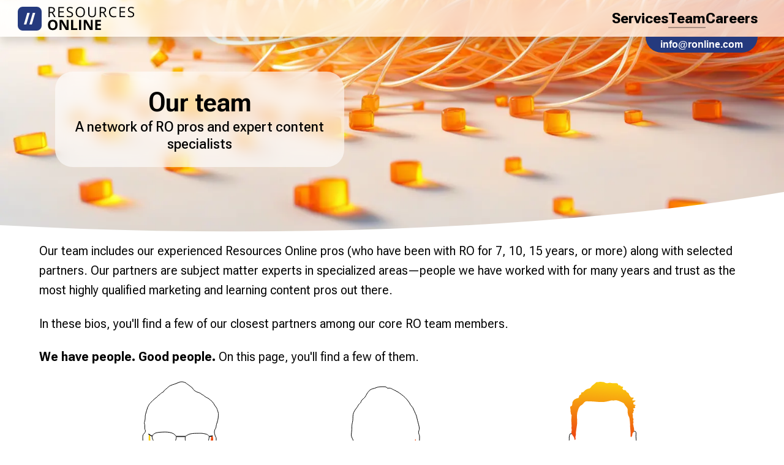

--- FILE ---
content_type: text/html; charset=UTF-8
request_url: https://www.ronline.com/team/
body_size: 9841
content:


<!DOCTYPE html>
<html lang="en">

<head>
    <meta charset="UTF-8" />
    <meta http-equiv="X-UA-Compatible" content="IE=edge" />
    <meta name="viewport" content="width=device-width, initial-scale=1.0" />
    <link rel="stylesheet" href="/css/vars.css?v=1719480696" />
    <link rel="stylesheet" href="/css/style.css?v=1719480696" />
    <link rel="stylesheet" href="/css/team.css?v=1719480696" />    <link rel="apple-touch-icon" sizes="180x180" href="/favicon/apple-touch-icon.png">
    <link rel="icon" type="image/png" sizes="32x32" href="/favicon/favicon-32x32.png">
    <link rel="icon" type="image/png" sizes="16x16" href="/favicon/favicon-16x16.png">
    <link rel="shortcut icon" href="/favicon/favicon.ico">
    <link rel="manifest" href="/favicon/site.webmanifest">
    <link rel="mask-icon" href="/favicon/safari-pinned-tab.svg" color="#5bbad5">
    <meta name="msapplication-TileColor" content="#eeeeee">
    <meta name="msapplication-config" content="/favicon/browserconfig.xml">
    <meta name="theme-color" content="#ffffff">
    <title>Team - Resources Online</title>
    <link rel="preconnect" href="https://fonts.googleapis.com">
    <link rel="preconnect" href="https://fonts.gstatic.com" crossorigin>
    <link href="https://fonts.googleapis.com/css2?family=Roboto+Flex:opsz,wdth,wght@8..144,87.5,100..1000&display=swap" rel="stylesheet">
    <link href="https://fonts.googleapis.com/css2?family=Roboto&display=swap" rel="stylesheet">
</head>

<body>
    <div id="cookies-eu-banner" style="display: none;">
        We use cookies to analyze traffic.
        <div id="cookies-eu-buttons">
            <button id="cookies-eu-accept">Allow</button>
            <button id="cookies-eu-reject">Deny</button>
        </div>
    </div>
<div class="abyss">
    <div class="page team">
                    <div class="nav-header">
                <a href="/" class="logo-resources-online">
                    <picture>
                        <source srcset="/images/logo-ro-full-theme-light.svg" media="(min-width: 460px)" />
                        <img src="/images/logo-ro-icon-theme-light.svg" alt="Resources Online" />
                    </picture>
                </a>
                <div class="nav-links">
                    <a href="/services" >Services</a>
                    <a href="/team"  class="nav-selected">Team</a>
                    <a href="/careers" >Careers</a>
                </div>
                <div class="contact-tab theme-dark">
                    <a href="mailto:info@ronline.com" class="info-ronline-com">info@ronline.com</a>
                </div>
            </div>        <div class="hero team">
            <img class="hero-image" src="/images/hero-team-04.webp" />
            <div class="hero-text-block">
                <div class="hero-title">
                    Our team
                </div>
                <div class="hero-tagline">
                    A network of RO pros and expert content specialists
                </div>
            </div>
        </div>
        <div class="section-inset text-body tall">
            <p>
                Our team includes our experienced Resources Online pros (who have been with RO for 7, 10, 15 years, or more) along with selected partners. Our partners are subject matter experts in specialized areas—people we have worked with for many years and trust as the most highly qualified marketing and learning content pros out there.
            </p>
            <p>
                In these bios, you'll find a few of our closest partners among our core RO team members.
            </p>
            <p>
                <span class="bold">We have people. Good people.</span> On this page, you'll find a few of them.
            </p>
        </div>

        <div class="team-profiles-section">
            <div class="profiles-track">
                <div class="profile-card hover-tilt-low toggle-popup">
                    <div class="masked-area">
                        <div class="avatar-area">
                            <img class="profile-portrait" src="/images/profile-portrait-jim.svg">
                            <div class="info">
                                <div class="name">Jim Larkin</div>
                                <div class="role">Founder, CEO</div>
                            </div>
                        </div>
                        <div class="bio-area">
                            <div class="list-cards">
                                <ul>
                                    <li>Business relationships</li>
                                    <li>Learning systems and behavior change</li>
                                    <li>Qualitative and quantitative research on technology interventions</li>
                                    <li>Writing, video directing/producing</li>
                                </ul>
                            </div>
                            <div class="bio">
                                <p>As the founder and CEO of Resources Online, Jim brings decades of in-depth expertise in purposeful content, including learning, behavior change, and perception-shifting. He assembles and supports Resources Online teams and sets standards for exceeding client expectations. Jim has been in technology research since the 1980s, creating and running content companies for over 30 years. He believes in execution, quality, and running a collaborative and supportive place to work.</p>
                                <p>Jim's deep experience in electronic publishing and in learning and marketing content spans industries, including technology, design, healthcare, and government. He has forged business relationships with electronic publishing and design pioneers, such as Aldus and Adobe, in addition to Microsoft, Amazon, the Centers for Disease Control and Prevention, the Bill & Melinda Gates Foundation, and the American Bar Association. He has also established business relationships with the United Nations International Criminal Tribunal for Rwanda, Kaiser Permanente, Seismic, DocuSign, University of Washington, King County (WA), the Washington State Department of Commerce, Tacoma/Pierce County Public Health, and many others.</p>
                            </div>
                        </div>
                    </div>
                    <div class="more"><a> more </a></div>
                </div>

                <div class="profile-card hover-tilt-low toggle-popup">
                    <div class="masked-area">
                        <div class="avatar-area">
                            <img class="profile-portrait" src="/images/profile-portrait-tycen.svg">
                            <div class="info">
                                <div class="name">Tycen Hopkins</div>
                                <div class="role">Principal solution architect</div>
                            </div>
                        </div>
                        <div class="bio-area">
                            <div class="list-cards">
                                <ul>
                                    <li>LMS, CMS, content data management</li>
                                    <li>Website architecture and app development</li>
                                    <li>Technical solution consulting</li>
                                    <li>Technical communications</li>
                                </ul>
                            </div>
                            <div class="bio">
                                <p>At Resources Online, Tycen has architected, built, and maintained hundreds of web properties and applications, learning systems, and content publishing systems. During his 25+ years at the company, he has provided technical systems consultation services and has written deep, customer-facing technical content on cloud technologies and other topics. Tycen is the go-to for clients when Resources Online consults on thorny technical issues or needs a considered analysis among technical options for a learning system or content repository.</p>
                                <p>As principal solutions architect, Tycen has created solutions on numerous CMS, LMS, and cloud technologies, including Microsoft Azure and Amazon/AWS.</p>
                            </div>
                        </div>
                    </div>
                    <div class="more"><a> more </a></div>
                </div>

                <div class="profile-card hover-tilt-low toggle-popup">
                    <div class="masked-area">
                        <div class="avatar-area">
                            <img class="profile-portrait" src="/images/profile-portrait-byron.svg">
                            <div class="info">
                                <div class="name">Byron Prather</div>
                                <div class="role">Partner: Web production</div>
                            </div>
                        </div>
                        <div class="bio-area">
                            <div class="list-cards">
                                <ul>
                                    <li>Web development</li>
                                    <li>Production at enterprise scale</li>
                                    <li>Offshore development focus</li>
                                    <li>Adobe Experience Manager (AEM), WordPress, Red Tiger, other platforms</li>
                                </ul>
                            </div>
                            <div class="bio">
                                <p>With more than 20 years as a senior web development manager, including 15 years at Microsoft, Byron has managed production at scale for some of Microsoft's largest web properties. His technical knowledge and process expertise benefit Resources Online clients by providing precise, efficient workflows, particularly for large and ongoing maintenance engagements. Byron manages an experienced offshore team, integrating with the local Resources Online team, to provide efficiency at scale as well as close, local planning, development, and management. </p>
                                <p>Byron has partnered as a client with Resources Online for over 12 years. </p>
                                <p><a href="https://www.linkedin.com/in/byronprather/" target="_blank">Find Byron Prather on LinkedIn</a> </p>
                            </div>
                        </div>
                    </div>
                    <div class="more"><a> more </a></div>
                </div>

                <div class="profile-card hover-tilt-low toggle-popup">
                    <div class="masked-area">
                        <div class="avatar-area">
                            <img class="profile-portrait" src="/images/profile-portrait-mark.svg">
                            <div class="info">
                                <div class="name">Mark Protus</div>
                                <div class="role">Partner: Learning and development, content and digital transformation strategies and systems</div>
                            </div>
                        </div>
                        <div class="bio-area">
                            <div class="list-cards">
                                <ul>
                                    <li>Learning and development strategy and innovation</li>
                                    <li>Content and digital transformation strategies and systems</li>
                                    <li>Enterprise-level to startup leadership</li>
                                </ul>
                            </div>
                            <div class="bio">
                                <p>Mark is a seasoned learning leader with over 20 years of experience in education via digital, remote, and blended learning solutions. His learning and development focus has centered on entrepreneurship and innovation, and he has led large-scale digital transformations and cultural shifts. Mark has also launched numerous learning management platforms and architected engaging content experiences that drive effective results, even in the most complex scenarios.</p>
                                <p>Mark has contributed to learning success at Microsoft, Fortive, REEF, and DoubleVerify, in roles including director and senior vice president, and has served in an advisory role for the first public online university, Colorado State University Global. Mark has worked with Resources Online as a client and partner for nearly 30 years.</p>
                                <p><a href="https://www.linkedin.com/in/markprotus/" target="_blank">Find Mark Protus on LinkedIn</a> </p>

                            </div>
                        </div>
                    </div>
                    <div class="more"><a> more </a></div>
                </div>

                <div class="profile-card hover-tilt-low toggle-popup">
                    <div class="masked-area">
                        <div class="avatar-area">
                            <img class="profile-portrait" src="/images/profile-portrait-hoby.svg">
                            <div class="info">
                                <div class="name">Hoby Van Hoose</div>
                                <div class="role">Senior experience designer</div>
                            </div>
                        </div>
                        <div class="bio-area">
                            <div class="list-cards">
                                <ul>
                                    <li>Experience Design (UX)</li>
                                    <li>Usability testing</li>
                                    <li>Media creation</li>
                                </ul>
                            </div>
                            <div class="bio">
                                <p>With more than 20 years in a variety of design roles, Hoby is highly experienced in crafting business goals and technical best practices into friendly, appealing, and accessible solutions. As a generalist experience designer, he has expertise in related subjects like A/B testing, conversion, SEO, Agile methodologies, product ownership, quality assurance, animation, illustration, and web technologies.</p>
                                <p>Hoby lead our UX and design for clients including King County, Seismic, REEF, Marchex, and Microsoft.</p>
                            </div>
                        </div>
                    </div>
                    <div class="more"><a> more </a></div>
                </div>

                <div class="profile-card hover-tilt-low toggle-popup">
                    <div class="masked-area">
                        <div class="avatar-area">
                            <img class="profile-portrait" src="/images/profile-portrait-rekha.svg">
                            <div class="info">
                                <div class="name">Rekha Thomas</div>
                                <div class="role">Advisor: Marketing strategy</div>
                            </div>
                        </div>
                        <div class="bio-area">
                            <div class="list-cards">
                                <ul>
                                    <li>Marketing</li>
                                    <li>Strategy and planning</li>
                                    <li>Content, messaging, positioning</li>
                                </ul>
                            </div>
                            <div class="bio">
                                <p>With more than 20 years of experience as a marketing executive and leader, Rekha helps B2B SaaS companies with strategies, plans, and processes to drive brand and revenue growth. Her areas of expertise include strategy and planning, product positioning and messaging, and content and campaign strategy. She also provides expert thought leadership, drives brand and revenue growth, and builds people-first teams, and she excels in analytics, operationalizing processes for scale, and more.</p>
                                <p>Rekha has partnered with Resources Online through engagements for over 10 years.</p>
                                <p><a href="https://www.linkedin.com/in/rekhathomas/" target="_blank">Find Rekha Thomas on LinkedIn</a></p>
                            </div>
                        </div>
                    </div>
                    <div class="more"><a> more </a></div>
                </div>

                <div class="profile-card hover-tilt-low toggle-popup">
                    <div class="masked-area">
                        <div class="avatar-area">
                            <img class="profile-portrait" src="/images/profile-portrait-barb.svg">
                            <div class="info">
                                <div class="name">Barb Roll</div>
                                <div class="role">Senior information architect</div>
                            </div>
                        </div>
                        <div class="bio-area">
                            <div class="list-cards">
                                <ul>
                                    <li>Content strategy and architecture</li>
                                    <li>Training, documentation, and marketing content</li>
                                    <li>Content models, metadata, and taxonomies</li>
                                </ul>
                            </div>
                            <div class="bio">
                                <p>Barb's decades of experience—20 years at Microsoft and 10 years at Resources Online—span the breadth of the content lifecycle, from ideation to delivery to maintenance, and include websites, training systems, documentation, publications, and more. Her expertise covers driving requirements for content-related tools, creating content models for content management systems and standards for their use, and developing editorial strategies within and across teams. Barb is also expert at managing large content projects, programming websites, and creating social media assets, in addition to writing, editing, and scripting. She is highly skilled at creating simple or complex content assets for employees, B2C and B2B customers, and public sector employees and citizens.</p>
                                <p>At Resources Online, Barb has provided content strategy and architecture services for many clients, including King County (WA), Microsoft, Amazon/AWS, Marchex, and others. While at Microsoft, Barb was on the Microsoft editorial board for 17 years and was its chairperson for several. She created the Microsoft editorial standards team and managed development and maintenance of a corporate taxonomy and glossary (including requirements for the tools that support them). She has rewritten the Microsoft Manual of Style, now known as the Microsoft Writing Style Guide, twice, as well as numerous product style guides. She is an award-winning technical author and editor.</p>
                                <p><a href="https://www.linkedin.com/in/barbara-roll-3984221/" target="_blank"> Find Barb Roll on LinkedIn </a></p>
                            </div>
                        </div>
                    </div>
                    <div class="more"><a> more </a></div>
                </div>

                <!--                 <div class="profile-card hover-tilt-low toggle-popup">
                    <div class="masked-area">
                        <div class="avatar-area">
                            <img class="profile-portrait" src="/images/profile-portrait-donia.svg">
                            <div class="info">
                                <div class="name"> Donia Rose </div>
                                <div class="role"> Title </div>
                            </div>
                        </div>
                        <div class="bio-area">
                            <div class="list-cards">
                                <ul>
                                    <li> bullet </li>
                                    <li> bullet </li>
                                    <li> bullet </li>
                                </ul>
                            </div>
                            <div class="bio">
                                <p>blurb</p>
                                <p>blurb</p>
                            </div>
                        </div>
                    </div>
                    <div class="more"><a> more </a></div>
                </div>
 -->
                <div class="profile-card hover-tilt-low toggle-popup">
                    <div class="masked-area">
                        <div class="avatar-area">
                            <img class="profile-portrait" src="/images/profile-portrait-spencer.svg">
                            <div class="info">
                                <div class="name">Spencer Sundell</div>
                                <div class="role">Development Lead</div>
                            </div>
                        </div>
                        <div class="bio-area">
                            <div class="list-cards">
                                <ul>
                                    <li>Website development & CMS integrations</li>
                                    <li>Writing: technical, marketing, documentation</li>
                                    <li>Technical project management</li>
                                    <li>Accessibility optimization and assessment</li>
                                </ul>
                            </div>
                            <div class="bio">
                                <p>With 30 years' development experience (15+ at Resources Online), Spencer offers unusual depth and breadth to our clients. A front-end and middle tier developer, Spencer also has extensive experience writing and editing customer-facing technical content. He is an expert on web accessibility, privacy compliance, user-centric UX, localization and internationalization, enterprise-scale technical production, and technical project management for local and international delivery. His multidisciplinary approach provides critical depth and comprehensiveness for our technical solutions while providing guidance for both our teams and our clients' internal technical teams.</p>
                                <p>Spencer has worked with clients ranging from Fortune 500 companies to government to nonprofits. At Resources Online, engagements have included Seismic, Microsoft, King County, Video Librarian, AutonomouStuff, and others.</p>
                            </div>
                        </div>
                    </div>
                    <div class="more"><a> more </a></div>
                </div>

                <div class="profile-card hover-tilt-low toggle-popup">
                    <div class="masked-area">
                        <div class="avatar-area">
                            <img class="profile-portrait" src="/images/profile-portrait-anna.svg">
                            <div class="info">
                                <div class="name">Anna Forse</div>
                                <div class="role">Project manager</div>
                            </div>
                        </div>
                        <div class="bio-area">
                            <div class="list-cards">
                                <ul>
                                    <li>Project management</li>
                                    <li>Content management</li>
                                    <li>Editorial and content creation</li>
                                </ul>
                            </div>
                            <div class="bio">
                                <p>Anna has led dozens of projects at Resources Online over her 17+ years with the company, ranging from managing multiple corporate web properties and platform migrations to localization to multiple languages/locales. She has also successfully managed LMS platforms, creative asset production, and definition gathering for productivity applications. She loves working with colleagues at Resources Online to take on challenging work—whether the project is a large multi-year engagement or a specific deliverable for a new client. She has received kudos from many clients for her attention to detail, her responsive, problem-solving attitude, and her dedicated work ethic.</p>
                            </div>
                        </div>
                    </div>
                    <div class="more"><a> more </a></div>
                </div>

                <div class="profile-card hover-tilt-low toggle-popup">
                    <div class="masked-area">
                        <div class="avatar-area">
                            <img class="profile-portrait" src="/images/profile-portrait-allison.svg">
                            <div class="info">
                                <div class="name">Allison Brucker</div>
                                <div class="role">Project manager/technical producer</div>
                            </div>
                        </div>
                        <div class="bio-area">
                            <div class="list-cards">
                                <ul>
                                    <li>Project management</li>
                                    <li>Technical writing</li>
                                    <li>Web production</li>
                                </ul>
                            </div>
                            <div class="bio">
                                <p>Allison has been with Resources Online for over 16 years in several roles, including technical web producer, technical project manager, technical writer, email production specialist, and Excel expert. As a technical utility player, she provides knowledgeable, highly involved management for web and learning engagements. Allison has worked as a technical producer on multiple websites with a wide range of content management systems and publishing systems. She is also fluent with technical project management and development tools, including Monday, GitHub, Trello, Jira, Figma, and more. Her experience covers creating ROI measurement tools and Power BI dashboards, in addition to providing accessibility assurance.</p>
                                <p>In these roles, Allison has worked on many engagements for Microsoft, Seismic, King County (WA), and other organizations. She has been a project manager for Microsoft and other company websites, managing internal teams of developers, designers, web producers, and translators, while integrating closely with external teams.</p>
                            </div>
                        </div>
                    </div>
                    <div class="more"><a> more </a></div>
                </div>

                <div class="profile-card hover-tilt-low toggle-popup">
                    <div class="masked-area">
                        <div class="avatar-area">
                            <img class="profile-portrait" src="/images/profile-portrait-maggie.svg">
                            <div class="info">
                                <div class="name">Maggie Leonard</div>
                                <div class="role">Senior technical web producer</div>
                            </div>
                        </div>
                        <div class="bio-area">
                            <div class="list-cards">
                                <ul>
                                    <li>Enterprise-level web production</li>
                                    <li>Content management</li>
                                    <li>Website localization</li>
                                    <li>Image processing</li>
                                </ul>
                            </div>
                            <div class="bio">
                                <p>Maggie offers deep expertise in technical web production for complex enterprise-level sites. With Resources Online for more than 16 years, she has worked with several content management systems and WordPress sites. Maggie has lengthy experience and proficiency in implementing and maintaining multiple localized websites, including sites for numerous Europe, Middle East, and Africa (EMEA) locales.</p>
                                <p>At Resources Online, Maggie has supported extensive Microsoft sites on all platforms and has maintained WordPress-based sites for other clients.</p>
                            </div>
                        </div>
                    </div>
                    <div class="more"><a> more </a></div>
                </div>

                <div class="profile-card hover-tilt-low toggle-popup">
                    <div class="masked-area">
                        <div class="avatar-area">
                            <img class="profile-portrait" src="/images/profile-portrait-shannon.svg">
                            <div class="info">
                                <div class="name">Shannon Wright</div>
                                <div class="role">Senior copyeditor</div>
                            </div>
                        </div>
                        <div class="bio-area">
                            <div class="list-cards">
                                <ul>
                                    <li>Copyediting and proofreading</li>
                                    <li>Editorial content management</li>
                                    <li>Branding verification</li>
                                    <li>Quality assurance</li>
                                </ul>
                            </div>
                            <div class="bio">
                                <p>Shannon has been part of the Resources Online team for more than 18 years and has almost 30 years of editing and proofreading experience. She works on all types of content—from datasheets and PowerPoint presentations to full websites, e-books, blog posts, white papers, and learning plans. She specializes in making content shine, with particular attention to prescribed style and voice guidelines and branding specifications. </p>
                                <p>Shannon has been a key member on engagements for Microsoft, Amazon/AWS, DocuSign, King County (WA), Seismic, and more. For Microsoft, she has worked with multiple teams over the years, including Microsoft Learn, Worldwide Learning, the Enterprise Skills Initiative, the Future Skills Initiative, Inside Track (formerly IT Showcase), Microsoft Virtual Academy, Office Accessibility, Microsoft in Government, Engineering Excellence, Microsoft in Education, and many others.</p>
                            </div>
                        </div>
                    </div>
                    <div class="more"><a> more </a></div>
                </div>

                <div class="profile-card hover-tilt-low toggle-popup">
                    <div class="masked-area">
                        <div class="avatar-area">
                            <img class="profile-portrait" src="/images/profile-portrait-marc.svg">
                            <div class="info">
                                <div class="name">Marc Wilson</div>
                                <div class="role">Senior editor/writer</div>
                            </div>
                        </div>
                        <div class="bio-area">
                            <div class="list-cards">
                                <ul>
                                    <li>Writing, developmental editing, quality assurance, proofreading</li>
                                    <li>WordPress production</li>
                                    <li>Program and release management</li>
                                </ul>
                            </div>
                            <div class="bio">
                                <p>Marc has more than 30 years of experience in the tech industry, including 19 years with Resources Online. His expertise includes all stages and levels of editorial work—writing and editing content ranging from technical customer stories, case studies, and documentation to learning content and email campaigns. He excels in creating compelling user stories that communicate complex technical solutions in clear, relatable ways.</p>
                                <p>Much of Marc's writing and editorial work has been in the service of Microsoft engagements, including blog posts for the AzureCAT team, Engineering Excellence content, and production and release management for Inside Track (formerly IT Showcase). He has also been key to other engagements, such as Seismic (as a WordPress producer), Tableau (as a technical writer), and Marchex (as an editor and UX tester).</p>
                            </div>
                        </div>
                    </div>
                    <div class="more"><a> more </a></div>
                </div>

                <div class="profile-card hover-tilt-low toggle-popup">
                    <div class="masked-area">
                        <div class="avatar-area">
                            <img class="profile-portrait" src="/images/profile-portrait-sheila.svg">
                            <div class="info">
                                <div class="name">Sheila Molnar</div>
                                <div class="role">Senior technical writer and editor</div>
                            </div>
                        </div>
                        <div class="bio-area">
                            <div class="list-cards">
                                <ul>
                                    <li>Technical documentation</li>
                                    <li>Marketing writing</li>
                                    <li>Writing and editing for tech industry events</li>
                                    <li>Compliance with Microsoft and AWS editorial style</li>
                                </ul>
                            </div>
                            <div class="bio">
                                <p>With over 20 years of experience creating content in the software industry, including white papers, videos, presentation decks, and more, Sheila flexes to take on a wide variety of technical content projects. She has extensive management experience on technical documentation teams at Microsoft and Amazon/AWS. She also has experience with online magazines and has conducted interviews with customers and industry leaders. Sheila's marketing writing includes articles, blog posts, and email campaigns. She excels at writing and editing for industry events and is expert in Microsoft and AWS editorial style.</p>
                                <p>Sheila has had a long tenure at both Microsoft and Amazon in technical content management roles, including teams creating SDK documentation, IT pro-focused content, and AWS cloud documentation for developers and system administrators.</p>
                            </div>
                        </div>
                    </div>
                    <div class="more"><a> more </a></div>
                </div>

                <!--                 <div class="profile-card hover-tilt-low toggle-popup">
                    <div class="masked-area">
                        <div class="avatar-area">
                            <img class="profile-portrait" src="/images/profile-portrait-sheryl.svg">
                            <div class="info">
                                <div class="name"> Sheryl Sjoberg </div>
                                <div class="role"> Title </div>
                            </div>
                        </div>
                        <div class="bio-area">
                            <div class="list-cards">
                                <ul>
                                    <li> bullet </li>
                                    <li> bullet </li>
                                    <li> bullet </li>
                                </ul>
                            </div>
                            <div class="bio">
                                <p>blurb</p>
                                <p>blurb</p>
                            </div>
                        </div>
                    </div>
                    <div class="more"><a> more </a></div>
                </div>
 -->

            </div><!-- profiles track -->
        </div><!-- profiles section -->
        <div class="footer theme-dark">
    <div class="footer-head">
        <div class="footer-title">How can we help?</div>
        <div class="theme-light">
            <a href="/#contact" class="action-button button-inverse">
                Contact us
            </a>
        </div>
    </div>
    <div class="rule"></div>
    <div class="footer-body">
        <div class="contact">
            <div class="bold">Get in Touch</div>
            <div>(206) 283-8300</div>
            <a href="mailto:info@ronline.com">info@ronline.com</a>
        </div>
        <div class="nav-links">
            <a href="/services">Services</a>
            <a href="/team">Team</a>
            <a href="/careers">Careers</a>
        </div>
    </div>
    <div class="footer-last">
        <div>&copy; 2026 Resources Online</div>
        <a href="/privacy">Privacy policy</a>
    </div>
</div>
</div>
</div>
</div>
<div class="overlay-backdrop"></div>
<script src="/js/popup-toggle.js?v=1719480696"></script>

<script src="/js/gsap.min.js"></script>
<script>
    document.addEventListener("DOMContentLoaded", (event) => {

        // GSAP crawling ticker animation for logos and projects
        let tickers;
        if (window.matchMedia(`(prefers-reduced-motion: reduce)`).matches) {
            tickers = null
        } else {
            tickers = gsap.utils.toArray('.ticker-area')
        };

        tickers.forEach(function(ticker, i) {

            let original_html = ticker.innerHTML;
            let new_html = "<div class='ticker-items-" + i + "'>" + original_html + "</div>";
            ticker.innerHTML = new_html;
            ticker.innerHTML += new_html;
            ticker.innerHTML += new_html;

            let speed = ticker.dataset.speed;
            let tickerWidth = document.querySelector(".ticker-items-" + i).offsetWidth;
            let initDuration = tickerWidth / speed;

            gsap.to(".ticker-items-" + i, {
                duration: initDuration,
                xPercent: -100,
                ease: "none",
                repeat: -1
            });

        });
    });
</script>

<!-- GA 4 tracking and GDPR banner -->
    <!-- Load cookies banner and GA if on live server -->
    <script async src=https://www.googletagmanager.com/gtag/js?id=G-TZ78FE5FCV></script>

    <link rel="stylesheet" href="/cookies-banner/cookies-eu-banner.css?v=1719480696" />
    <script src="/cookies-banner/cookies-eu-banner.js"></script>
    <script>
        new CookiesEuBanner(function() {
            // Code to launch when user accept cookies
            window.dataLayer = window.dataLayer || [];

            function gtag() {
                dataLayer.push(arguments);
            }
            gtag('js', new Date());
            gtag('config', 'G-TZ78FE5FCV');
        }, true);
    </script>


</body>

</html>

--- FILE ---
content_type: text/css
request_url: https://www.ronline.com/css/vars.css?v=1719480696
body_size: 4128
content:
:root {
  /* Gaps and spaces that don't scale */
  --gap-2: 0.2rem;
  --gap-4: 0.4rem;
  --gap-8: 0.8rem;
  --gap-16: 1.6rem;
  --gap-24: 2.4rem;
  --gap-32: 3.2rem;
  --gap-48: 4.8rem;
  --gap-64: 6.4rem;
  --gap-96: 9.6rem;
  --gap-128: 12.8rem;
  --content-max-inset: 128rem;

  /* Slightly scaling gaps and spaces */
  --min-flex-gap-2: var(--gap-2);
  --min-flex-gap-4: clamp(var(--gap-2), 0.137rem + 0.1969vw, var(--gap-4));
  --min-flex-gap-8: clamp(var(--gap-4), 0.274rem + 0.3937vw, var(--gap-8));
  --min-flex-gap-16: clamp(var(--gap-8), 0.548rem + 0.7874vw, var(--gap-16));
  --min-flex-gap-24: clamp(var(--gap-16), 1.348rem + 0.7874vw, var(--gap-24));
  --min-flex-gap-32: clamp(var(--gap-24), 2.148rem + 0.7874vw, var(--gap-32));
  --min-flex-gap-48: clamp(var(--gap-32), 2.6961rem + 1.5748vw, var(--gap-48));
  --min-flex-gap-64: clamp(var(--gap-48), 4.2961rem + 1.5748vw, var(--gap-64));
  --min-flex-gap-96: clamp(var(--gap-64), 5.3921rem + 3.1496vw, var(--gap-96));
  --min-flex-gap-128: clamp(
    var(--gap-96),
    8.5921rem + 3.1496vw,
    var(--gap-128)
  );

  /* Widely scaling gaps and spaces */
  --flex-gap-2: var(--gap-2);
  --flex-gap-4: var(--gap-4);
  --flex-gap-8: clamp(var(--gap-4), 0.2857rem + 0.3571vw, var(--gap-8));
  --flex-gap-16: clamp(var(--gap-4), 0.0571rem + 1.0714vw, var(--gap-16));
  --flex-gap-24: clamp(var(--gap-8), 0.3429rem + 1.4286vw, var(--gap-24));
  --flex-gap-32: clamp(var(--gap-8), 0.1143rem + 2.1429vw, var(--gap-32));
  --flex-gap-48: clamp(var(--gap-16), 0.6857rem + 2.8571vw, var(--gap-48));
  --flex-gap-64: clamp(var(--gap-24), 1.2571rem + 3.5714vw, var(--gap-64));
  --flex-gap-96: clamp(var(--gap-32), 1.3714rem + 5.7143vw, var(--gap-96));
  --flex-gap-128: clamp(var(--gap-64), 4.5714rem + 5.7143vw, var(--gap-128));

  /* Colors */
  --color-link: #253a7e;
  --color-white: #ffffff;
  --color-black: #000000;
  --color-black-disabled: rgba(0, 0, 0, 0.3);
  --color-gray-safe: rgba(0, 0, 0, 0.65);

  /* Fonts */
  --fontFamily: "Roboto", var(--fontFallback);
  --fontFamilyVar: "Roboto Flex", var(--fontFallback);
  --fontFallback: "HelveticaNeue", "Helvetica Neue", "Helvetica", "Arial",
    -apple-system, BlinkMacSystemFont, "Segoe UI", sans-serif,
    "Apple Color Emoji", "Segoe UI Emoji";

  --text-height-normal: 1.3;
  --text-height-flush: 1;
  --text-height-tall: 1.6;

  --text-weight-100: 100;
  --text-weight-200: 200;
  --text-weight-300: 300;
  --text-weight-400: 400;
  --text-weight-500: 500;
  --text-weight-600: 600;
  --text-weight-700: 700;
  --text-weight-800: 800;
  --text-weight-900: 900;

  /* Scaling sizes */
  --text-var-64: clamp(3.4rem, 2.8rem + 1.875vw, 6.4rem);
  --text-var-52: clamp(3.2rem, 2.8rem + 1.25vw, 5.2rem);
  --text-var-50: clamp(4rem, 3.8rem + 0.625vw, 5rem);
  --text-var-42: clamp(3.8rem, 3.72rem + 0.25vw, 4.2rem);
  --text-var-38: clamp(2.8rem, 2.6rem + 0.625vw, 3.8rem);
  --text-var-32: clamp(2.4rem, 2.24rem + 0.5vw, 3.2rem);
  --text-var-26: clamp(1.9rem, 1.76rem + 0.4375vw, 2.6rem);
  --text-var-24: clamp(1.5rem, 1.32rem + 0.5625vw, 2.4rem);
  --text-var-22: clamp(1.8rem, 1.72rem + 0.25vw, 2.2rem);
  --text-var-16: clamp(1.4rem, 1.36rem + 0.125vw, 1.6rem);

  /* Named sizes */
  --text-head-1: var(--text-var-50);
  --text-head-2: var(--text-var-42);
  --text-head-3: var(--text-var-38);
  --text-head-4: var(--text-var-32);
  --text-hero-title: var(--text-var-52);
  --text-hero-tagline: var(--text-var-26);
  --text-button-large: var(--text-var-26);
  --text-slider-item: var(--text-var-16);
  --text-card-title: 2.6rem;
  --text-card-role: 2rem;
  --text-card-info: 1.7rem;
  --text-card-bio: var(--text-var-16);
  --text-small: 1.4rem;
  --text-smallest: 1.2rem;
  --text-card-tagline: 1.4rem;
  --text-body: var(--text-var-22);
  --text-field-label: 1.6rem;
  --text-field: 2rem;
  --text-display: var(--text-var-52);
  --text-quote: var(--text-var-24);
  --text-quote-person: var(--text-var-24);

  /* Effects */
  --shadow-product-image-box-shadow: 0.8rem 0.8rem 3.2rem 0rem
    rgba(0, 0, 0, 0.24);
  --shadow-gallery-previews-box-shadow: 1.6rem 1.6rem 4.8rem 0rem
    rgba(0, 0, 0, 0.16);
}


--- FILE ---
content_type: text/css
request_url: https://www.ronline.com/css/style.css?v=1719480696
body_size: 14506
content:
html {
  font-size: 62.5%; /* 10px = 1rem */
}
/* Reset */
a,
button,
input,
select,
h1,
h2,
h3,
h4,
h5,
* {
  box-sizing: border-box;
  margin: 0;
  padding: 0;
  border: none;
  text-decoration: none;
  appearance: none;
  background: none;
  -webkit-font-smoothing: antialiased;
  scroll-behavior: smooth;
}

/* Fonts */

:root {
  font-family: var(--fontFamily);
}

/* If Variable fonts are supported. options not working. */
@supports (font-variation-settings: normal) {
  :root {
    --fontFamily: var(--fontFamilyVar);
    font-optical-sizing: auto;
    font-weight: 400;
    font-style: normal;
    font-variation-settings: "slnt" 0, "wdth" 90, "GRAD" 0, "XOPQ" 96,
      "XTRA" 468, "YOPQ" 79, "YTAS" 750, "YTDE" -203, "YTFI" 738, "YTLC" 514,
      "YTUC" 712;
  }
}
h1,
h2,
h3,
h4,
h5 {
  padding-top: 1.4em;
}
h1,
.head-1 {
  font-size: var(--text-head-1);
  font-weight: var(--text-weight-700);
  font-variation-settings: "wght" var(--text-weight-700);
}
h2,
.head-2 {
  font-size: var(--text-head-2);
  font-weight: var(--text-weight-700);
  font-variation-settings: "wght" var(--text-weight-700);
}
h3,
.head-3 {
  font-size: var(--text-head-3);
  font-weight: var(--text-weight-700);
  font-variation-settings: "wght" var(--text-weight-600);
}
.h4,
.head-4 {
  font-size: var(--text-head-4);
  font-weight: var(--text-weight-700);
  font-variation-settings: "wght" var(--text-weight-600);
}
.text-body {
  font-size: var(--text-body);
  font-weight: var(--text-weight-400);
  line-height: var(--text-height-normal);
  font-variation-settings: "wght" var(--text-weight-400);
}
p {
  margin-top: 0.2em;
  margin-bottom: 1.1em;
}
.semi-bold {
  font-weight: var(--text-weight-600);
  font-variation-settings: "wght" var(--text-weight-600);
}
.bold {
  font-weight: var(--text-weight-700);
  font-variation-settings: "wght" var(--text-weight-700);
}
.tall {
  line-height: var(--text-height-tall);
}
.center-text {
  text-align: center;
}
ul {
  display: block;
  margin: var(--min-flex-gap-24);
}
li {
  display: list-item;
  margin: var(--min-flex-gap-24);
  list-style-position: outside;
  text-align: left;
}
.link-work {
  color: var(--color-link);
  font-size: var(--text-body);
  font-weight: var(--text-weight-700);
  text-decoration: underline;
}

/* Buttons */

.action-button {
  background: var(--color-link);
  border-color: var(--color-link);
  border-radius: 4.8rem;
  border-style: solid;
  padding: var(--flex-gap-16) var(--flex-gap-48) var(--flex-gap-16)
    var(--flex-gap-48);
  display: flex;
  flex-direction: row;
  gap: var(--gap-8);
  align-items: center;
  justify-content: center;
  flex-shrink: 0;
  position: relative;
  box-shadow: 0.8rem 0.8rem 2rem 0rem rgba(0, 0, 0, 0.3);
  color: var(--color-white);
  text-align: center;
  font-size: var(--text-button-large);
  font-weight: var(--text-weight-900);
  position: relative;
}
.special-background {
  background: var(
    --gradient-dark,
    linear-gradient(94.89deg, rgba(4, 21, 35, 1) 0%, rgba(35, 115, 159, 1) 100%)
  );
}

/* Colors */

.page .theme-dark,
.page .theme-dark a {
  color: var(--color-white);
}
.page .theme-light,
.page .theme-light a {
  color: var(--color-black);
}

/* Page */
body {
  /* fade in */
  animation: fade-in 1s forwards;
  visibility: hidden;
  opacity: 0;
}
@keyframes fade-in {
  from {
    visibility: hidden;
    opacity: 0;
  }
  to {
    visibility: visible;
    opacity: 1;
  }
}

.abyss {
  background: #fafafa;
  display: flex;
  flex-direction: column;
  gap: var(--flex-gap-128);
  align-items: center;
  justify-content: flex-start;
  position: relative;
  overflow: hidden;
}
.page {
  background: var(--color-white);
  color: var(--color-black);
  display: flex;
  flex-direction: column;
  gap: var(--flex-gap-48);
  align-items: center;
  justify-content: flex-start;
  width: 100%;
  flex-shrink: 0;
  max-width: 192rem;
  min-width: 32rem;
  position: relative;
  box-shadow: 0rem 0rem 12rem 0rem rgba(0, 0, 0, 0.08);
}
.sections-tight {
  display: flex;
  flex-direction: column;
  gap: 0;
  align-items: center;
  justify-content: flex-start;
  width: 100%;
  flex-shrink: 0;
}
.section-inset {
  width: 90%;
  max-width: var(--content-max-inset);
}

.gradient-line-wide {
  margin: var(--flex-gap-32) 0;
  display: block;
  border: none;
  height: 1px;
  width: 100%;
  background-image: linear-gradient(
    to right,
    transparent,
    var(--color-black-disabled),
    transparent
  );
}

.gradient-line-tall {
  margin: 0 var(--flex-gap-16);
  display: block;
  border: none;
  width: 1px;
  height: 100%;
  background-image: linear-gradient(
    to top,
    transparent,
    var(--color-black-disabled),
    transparent
  );
}

/* Links */

.page a {
  color: var(--color-link);
  transition: transform 0.25s ease-in-out;
}
.page a:hover:not(.hover-tilt) {
  transform: perspective(900px) scale(1.1) translateY(-2px);
}
a.nocolor {
  color: var(--color-black);
}
.hover-tilt,
.hover-tilt-low {
  transition: transform 0.25s ease-in-out;
  perspective-origin: center 90%;
  cursor: pointer;
}
@media (prefers-reduced-motion) {
  .hover-tilt {
    transition: none;
  }
  .page a {
    transition: none;
  }
  .popup-visible {
    transition: none;
  }
}
.hover-tilt:hover {
  transform: perspective(900px) translateY(-8px) rotateX(-12deg);
}
.hover-tilt-low:hover {
  transform: perspective(1200px) translateY(-6px) rotateX(-10deg);
}
.overlay-backdrop,
.popup-item {
  display: none;
}
.overlay-backdrop.overlay-visible {
  display: block;
  position: fixed;
  top: 0;
  bottom: 0;
  left: 0;
  right: 0;
  background-color: rgba(255, 255, 255, 0.8);
  -webkit-backdrop-filter: blur(0.8rem);
  backdrop-filter: blur(0.8rem);
  z-index: 7;
}
.toggle-popup.popup-visible,
.popup-item.popup-visible {
  position: fixed;
  top: var(--gap-96);
  margin: 0 auto;
  max-height: 90dvh;
  overflow-y: auto;
  scrollbar-color: var(--color-black-disabled) transparent;
  padding: var(--flex-gap-48);
  background-color: var(--color-white);
  box-shadow: var(--shadow-product-image-box-shadow);
  border-radius: var(--flex-gap-32);
  transition: transform 0.25s ease-in-out;
  animation: fade-in 0.5s forwards ease-in-out;
  cursor: pointer;
  z-index: 8;
}
.popup-item.popup-visible {
  display: block;
  max-width: 95dvw;
}
.popup-item img {
  max-width: 100%;
  height: auto;
}
.toggle-popup.popup-visible::after,
.popup-item.popup-visible::after {
  content: url("/images/icon-close.svg");
  position: absolute;
  right: var(--min-flex-gap-16);
  top: var(--min-flex-gap-16);
}
.toggle-popup.popup-visible:hover,
.popup-item.popup-visible:hover {
  transform: perspective(900px) scale(1.02) translateY(-2px);
}

/* Cards */

.card-title {
  font-size: var(--text-card-title);
  line-height: var(--text-height-normal);
  font-weight: var(--text-weight-600);
}
.card-description {
  font-size: var(--text-card-tagline);
  line-height: var(--text-height-tall);
  font-weight: var(--text-weight-400);
}
.list-cards ul {
  display: block;
  margin-left: var(--gap-16);
  margin-bottom: var(--gap-16);
}
.list-cards li {
  display: list-item;
  margin-left: var(--gap-16);
  margin-bottom: var(--gap-16);
  list-style-position: outside;
  text-align: left;
}
.card-thumbnail {
  display: flex;
  align-self: center;
  align-items: center;
  justify-content: center;
  flex-shrink: 0;
  width: 28.8rem;
  position: relative;
}
.card-logo {
  display: flex;
  width: 100%;
  padding: 0 var(--gap-16);
  flex-shrink: 0;
  justify-content: center;
}
.card-footer {
  border-radius: 0rem 0rem 1rem 1rem;
  flex-shrink: 0;
  width: 32rem;
  height: 2.1rem;
  position: relative;
}

/* Nav bar */

.nav-header {
  display: flex;
  flex-direction: row;
  align-items: center;
  justify-content: space-between;
  flex-shrink: 0;
  height: 6rem;
  position: fixed;
  top: 0rem;
  width: 100%;
  max-width: 192rem;
  min-width: 32rem;
  background-color: rgba(255, 255, 255, 0.7);
  -webkit-backdrop-filter: blur(1.6rem);
  backdrop-filter: blur(1.6rem);
  box-shadow: 0rem 0.8rem 1.6rem 0rem rgba(0, 0, 0, 0.16);
  z-index: 10;
}
.nav-links {
  display: flex;
  flex-direction: row;
  gap: var(--flex-gap-48);
  align-items: center;
  justify-content: center;
  margin-right: var(--flex-gap-48);
  text-align: center;
  font-size: clamp(1.6rem, 1.2rem + 1.25vw, 2.4rem);
  line-height: 2rem;
  font-weight: 700;
}
.nav-links a {
  color: var(--color-black);
}
.nav-selected {
  -webkit-box-shadow: inset 0px -2px 0px 0px var(--color-black-disabled);
  -moz-box-shadow: inset 0px -2px 0px 0px var(--color-black-disabled);
  box-shadow: inset 0px -2px 0px 0px var(--color-black-disabled);
  padding-bottom: 6px;
  margin-bottom: -6px;
}
.logo-resources-online {
  width: 19.2rem;
  height: 3.9rem;
  margin-left: var(--flex-gap-32);
}
.contact-tab {
  background: var(--color-link);
  border-radius: 0rem 0rem 4.6rem 4.6rem;
  padding: 0.4rem 2.4rem 0.4rem 2.4rem;
  display: flex;
  flex-direction: row;
  gap: var(--flex-gap-4);
  align-items: center;
  justify-content: center;
  position: absolute;
  right: 0;
  margin-right: var(--flex-gap-48);
  top: 6rem;
}
.info-ronline-com {
  color: var(--color-white);
  text-align: center;
  font-family: "Roboto-Bold", sans-serif;
  font-size: 1.6rem;
  line-height: 1.8rem;
  font-weight: 700;
  position: relative;
}

/* Hero */

.hero {
  display: flex;
  align-items: center;
  align-self: stretch;
  flex-shrink: 0;
  position: relative;
}
.hero.home {
  min-height: 30rem;
  margin-top: 6rem;
  margin-bottom: -7.7rem;
}
.hero.services {
  min-height: 36rem;
}
.hero.team {
  min-height: 39rem;
}
.hero.careers {
  min-height: 51rem;
}
@media (max-height: 640px) {
  .hero.home,
  .hero.services,
  .hero.team,
  .hero.careers {
    min-height: 99vh;
  }
}
.hero-image {
  position: absolute;
  right: 0%;
  left: 0%;
  bottom: 0%;
  top: 0%;
  width: 100%;
  height: 100%;
  object-fit: cover;
  clip-path: ellipse(100% 58% at 30% 39%);
}
.megahero .hero-image {
  object-position: 100% 12%;
  clip-path: none;
}
.hero-text-block {
  border-radius: var(--flex-gap-32);
  padding: var(--min-flex-gap-24) var(--min-flex-gap-24) var(--min-flex-gap-24)
    var(--min-flex-gap-24);
  display: flex;
  flex-direction: column;
  gap: var(--min-flex-gap-16);
  align-items: center;
  position: relative;
  margin-left: 7%;
  width: clamp(40rem, 37.6rem + 7.5vw, 52rem);
  overflow: hidden;
  background: rgba(255, 255, 255, 0.6);
  -webkit-backdrop-filter: blur(1.2rem);
  backdrop-filter: blur(1.2rem);
  font-weight: var(--text-weight-500);
  transition: 0.25s ease-in-out translate;
}
@media (max-width: 500px) {
  .hero-text-block {
    border-radius: 100%;
    justify-content: center;
    margin-left: 0;
    height: 60vw;
    min-height: 288px;
    width: 60vw;
    min-width: 288px;
    translate: 0 10%;
  }
  .hero.services {
    min-height: 45rem;
  }
  .hero {
    justify-content: center;
  }
  .hero.home {
    margin-bottom: 0;
  }
}
.hero-title {
  text-align: center;
  font-size: var(--text-hero-title);
  font-weight: var(--text-weight-600);
  position: relative;
  align-self: stretch;
}
.hero-tagline {
  text-align: center;
  font-size: var(--text-hero-tagline);
  position: relative;
  align-self: stretch;
}

/* Forms */

.contact-form {
  display: flex;
  flex-direction: row;
  gap: var(--min-flex-gap-16);
  align-items: flex-start;
  justify-content: flex-start;
  flex-wrap: wrap;
  flex-shrink: 0;
  width: 90%;
  max-width: 115.5rem;
  text-align: left;
  font-size: var(--text-body);
  line-height: var(--text-height-tall);
  position: relative;
}
.contact-info {
  display: flex;
  flex-direction: column;
  gap: var(--min-flex-gap-24);
  align-items: flex-start;
  justify-content: flex-start;
  flex: 1;
  min-width: 28.8rem;
  max-width: 64rem;
  position: relative;
}
.contact-description {
  font-weight: 400;
}
.contact-email {
  color: var(--color-link);
  font-weight: 700;
}
.contact-phone {
  font-weight: 700;
}
.contact-address {
  font-weight: 400;
}
.form-contain {
  display: flex;
  flex-direction: column;
  gap: var(--gap-16);
  justify-content: flex-start;
  flex: 1;
  min-width: 28.8rem;
  max-width: 64rem;
  position: relative;
}
.form-credit {
  position: absolute;
  height: 80px;
  width: 100%;
  background-color: var(--color-white);
  bottom: 0;
  left: 0;
  right: 0;
  text-align: center;
  font-size: var(--text-smallest);
}

/* Footer */

.footer {
  background: var(--color-black);
  color: var(--color-white);
  border-radius: var(--flex-gap-64) var(--flex-gap-64) 0 0;
  padding: var(--flex-gap-64) var(--flex-gap-96) var(--flex-gap-48)
    var(--flex-gap-96);
  display: flex;
  flex-direction: column;
  gap: var(--min-flex-gap-64);
  align-items: center;
  justify-content: flex-start;
  width: 100%;
  flex-shrink: 0;
  max-width: 192rem;
  position: relative;
  overflow: hidden;
}
.footer-head {
  display: flex;
  flex-direction: row;
  gap: var(--min-flex-gap-32);
  align-items: center;
  justify-content: space-between;
  flex-wrap: wrap;
  align-self: stretch;
  position: relative;
}
.footer-title {
  text-align: left;
  font-size: var(--text-display);
  line-height: var(--text-height-normal);
  font-weight: var(--text-weight-800);
}
.button-inverse {
  background: var(--color-white);
  border-color: var(--color-white);
  text-transform: uppercase;
}
.rule {
  background: var(--color-white);
  align-self: stretch;
  flex-shrink: 0;
  height: 0.1rem;
  position: relative;
}
.footer-body {
  display: flex;
  flex-direction: row;
  gap: var(--min-flex-gap-32);
  row-gap: var(--min-flex-gap-48);
  align-items: flex-end;
  justify-content: space-between;
  flex-wrap: wrap-reverse;
  align-self: stretch;
  flex-shrink: 0;
  position: relative;
}
.contact {
  display: flex;
  flex-direction: column;
  gap: var(--gap-8);
  flex-wrap: wrap;
  align-items: flex-start;
  justify-content: flex-start;
  position: relative;
  font-size: var(--text-body);
  line-height: var(--text-height-tall);
  font-weight: var(--text-weight-400);
}
.footer .nav-links {
  font-size: var(--text-head-4);
  line-height: var(--text-height-flush);
  font-weight: var(--text-weight-700);
  justify-content: center;
  flex-wrap: wrap;
  position: relative;
}
.footer-last {
  display: flex;
  flex-direction: row;
  align-items: flex-start;
  justify-content: space-between;
  flex-wrap: wrap-reverse;
  gap: var(--flex-gap-64);
  align-self: stretch;
  font-size: var(--text-small);
  line-height: var(--text-height-tall);
  font-weight: var(--text-weight-400);
}


--- FILE ---
content_type: text/css
request_url: https://www.ronline.com/css/team.css?v=1719480696
body_size: 2857
content:
/* Team page */

.team-profiles-section {
  display: flex;
  flex-direction: column;
  gap: var(--flex-gap-48);
  align-items: center;
  justify-content: flex-start;
  flex-shrink: 0;
  max-width: var(--content-max-inset);
  position: relative;
}
.profiles-track {
  display: flex;
  flex-direction: row;
  flex-wrap: wrap;
  gap: var(--flex-gap-48);
  align-items: flex-start;
  justify-content: center;
  align-self: stretch;
  flex-shrink: 0;
  position: relative;
}
.profile-card {
  display: flex;
  flex-direction: column;
  align-items: center;
  flex-shrink: 0;
  position: relative;
  width: clamp(28.8rem, 26.8rem + 6.25vw, 38.8rem);
  overflow: hidden;
}
.profile-card.toggle-popup.popup-visible {
  width: clamp(28.8rem, 6.5143rem + 69.6429vw, 60rem);
}
.toggle-popup.popup-visible .more {
  display: none;
}
.toggle-popup.popup-visible .bio-area {
  height: max-content;
  -webkit-mask-image: none;
  mask-image: none;
}
.toggle-popup.popup-visible .masked-area {
  max-height: 100%;
  -webkit-mask-image: none;
  mask-image: none;
}
.masked-area {
  display: flex;
  flex-direction: column;
  gap: var(--flex-gap-8);
  align-items: center;
  flex-shrink: 0;
  max-height: 58rem;
  -webkit-mask-image: linear-gradient(to bottom, white, white, transparent);
  mask-image: linear-gradient(to bottom, white, white, transparent);
}
.profile-card .avatar-area {
  display: flex;
  flex-direction: column;
  gap: var(--gap-16);
  justify-content: flex-start;
  align-items: center;
  width: 100%;
  flex-shrink: 0;
}
.profile-portrait {
  flex-shrink: 0;
  width: 22.6rem;
  height: 22.6rem;
  position: relative;
  overflow: visible;
}
.info {
  display: flex;
  flex-direction: column;
  gap: var(--flex-gap-2);
  align-items: center;
  justify-content: center;
  flex-shrink: 0;
  position: relative;
}
.name {
  text-align: center;
  font-size: var(--text-card-title);
  font-weight: var(--text-weight-700);
  position: relative;
}
.role {
  text-align: center;
  font-size: var(--text-card-role);
  font-weight: var(--text-weight-400);
  position: relative;
}
.bio-area {
  display: flex;
  flex-direction: column;
  gap: var(--flex-gap-8);
  align-items: center;
  justify-content: flex-start;
  flex-shrink: 0;
  text-align: left;
  font-size: var(--text-card-bio);
  font-weight: var(--text-weight-500);
}
.bio-area .list-cards,
.bio-area .bio {
  align-self: stretch;
}
.bio-area .list-cards li {
  margin: var(--min-flex-gap-16);
}
.bio-area .list-cards ul {
  margin-left: var(--min-flex-gap-16);
  margin-right: var(--min-flex-gap-8);
  margin-top: var(--min-flex-gap-8);
  margin-bottom: var(--min-flex-gap-8);
}
.more {
  position: absolute;
  bottom: 0;
  transform: translateY(-0.4rem);
  padding-bottom: var(--gap-16);
  font-size: var(--text-slider-item);
  font-weight: var(--text-weight-800);
  text-decoration-line: underline;
}


--- FILE ---
content_type: text/css
request_url: https://www.ronline.com/cookies-banner/cookies-eu-banner.css?v=1719480696
body_size: 1240
content:
#cookies-eu-banner {
    background: var(--color-gray-safe);
    border: 1px solid var(--color-white);
    -webkit-backdrop-filter: blur(1.6rem);
    backdrop-filter: blur(1.6rem);
    color: var(--color-white);
    padding: var(--gap-8);
    font-size: var(--text-var-16);
    text-align: center;
    position: fixed;
    left: 50%;
    transform: translate(-50%, 0);
    bottom: 0;
    flex-direction: row;
    flex-wrap: wrap;
    justify-content: center;
    align-items: center;
    gap: var(--gap-8);
    z-index: 11;
}
#cookies-eu-buttons {
    min-width: 13rem;
}
#cookies-eu-more,
#cookies-eu-accept,
#cookies-eu-reject {
    text-decoration: none;
    background: var(--color-black);
    color: var(--color-white);
    border: .5px solid var(--color-white);
    cursor: pointer;
    padding: var(--gap-4) var(--gap-8);
    margin: 0 var(--gap-4);
    font-weight: var(--text-weight-700);
    transition: background 0.07s, color 0.07s, border-color 0.07s;
}
#cookies-eu-more:hover,
#cookies-eu-more:focus,
#cookies-eu-accept:hover,
#cookies-eu-accept:focus,
#cookies-eu-reject:hover,
#cookies-eu-reject:focus {
    background: var(--color-white);
    color:var(--color-black);
}
#cookies-eu-more {
    margin-left: var(--gap-8);
}


--- FILE ---
content_type: image/svg+xml
request_url: https://www.ronline.com/images/profile-portrait-mark.svg
body_size: 7322
content:
<svg xmlns="http://www.w3.org/2000/svg" width="226" height="226" fill="none" viewBox="0 0 226 226">
  <path stroke="#000" stroke-linecap="round" d="M74.263 162.047c-.741.659-2.678 1.344-2.788 2.439 0 1.84 1.173 5.177 2.428 6.432 4.512 4.512 10.066 7.592 15.02 11.645 3.55 2.904 7.284 5.697 11.393 7.751 5.553 2.777 9.601 7.355 16.159 7.172 3.93-.109 9.107-.5 13-.5 5.04 0 10.655.385 15.5-1 2.762-1.104 8.891-6.507 11-9 2.95-3.486 5.763-5.972 8-10 1.017-1.83.078-6.121-.5-8-.653-2.121-1.996-4.097-3.423-5.752a42.51 42.51 0 0 0-2.41-2.569l-.125-.126c-.63-.63-1.457-1.003-2.028-1.574-2.151-2.151.248-6.876 1.628-9.044.43-.677.87-1.325 1.254-2.054 3.596-6.832 4.513-10.586 7.104-18.381.815-2.45 1.381-6.267 2.06-8.646.256-.896 1.249-1.334 2.041-1.561.987-.282 2.171-1.764 2.4-2.793.519-2.335 1.04-4.327 1.562-6.678.656-2.951 1.11-5.925 1.938-8.822 1.4-4.9 2.121-10 2.5-14 .13-1.381.5-3.6.5-5 0-1.32.495-2.966-.069-4.234-.46-1.035-.533-2.37-.533-3.548 0-1.673-.688-3.24-.721-4.989-.043-2.282.158-4.549.24-6.777.064-1.723-.456-3.667-.907-5.336-.345-1.277-.773-2.112-.773-3.468v-2.641c0-1.769-.29-3.326-1.014-4.936-.32-.71-.514-1.73-.663-2.51l-.004-.024c-.266-1.394-.961-2.533-.961-4.003 0-1.369-1.687-3.222-2.694-4.028-.799-.64-1.626-2.245-2.161-3.122-.382-.624-1.707-1.58-2.348-1.92-.948-.502-1.556-1.29-2.281-2.015-.873-.872-2.106-1.65-3.122-2.441-.885-.689-1.893-1.817-2.908-2.268-1.508-.67-2.784-.767-4.162-1.8-.894-.671-1.857-1.53-3.015-1.788-.686-.153-.626.004-1.027-.547-.225-.31-.052-1.362-.64-.774-.414.414-.564.493-1.089.77l-.005.004c-.605.32-.485.053-1.081.053-1.134 0-1.444-1.108-2.161-1.68-.5-.4-1.251-.154-1.787-.6-.379-.316-.542-.906-.974-1.135-1.044-.552-1.917-1.43-3.068-1.814-1.37-.457-3.407-.693-4.856-.774-1.469-.081-3.552.293-4.856-.48-.496-.294-1.183-.336-1.734-.493-.522-.15-.79-.698-1.28-.894-1.269-.508-2.286-.774-3.655-.774-2.594 0-4.966 2.115-7.684.907-2.289-1.017-4.008 1.574-6.137 1.961-1.136.207-2.503-.71-3.588-.107-.953.53-1.951 1.164-2.881 1.681-.757.42-1.106 1.376-2.027 1.376-.59 0-2.363 1.143-2.85 1.522-.675.525-3.012.59-2.768 1.688.114.511.192.572-.346 1.11-.256.256-.57.558-.907.654-.365.104-1.012.263-1.067.734-.087.733-.809.948-1.334 1.334-.787.576-1.662 1.392-2.508 1.84-.572.303-1.03.912-1.56 1.148-1.368.608-1.79 2.075-2.989 2.774-1.055.616-1.847 1.738-2.761 2.522-.754.645-1.328 2.39-1.815 3.241-.55.963-1.526 2.003-1.92 2.988-.377.94-.72 1.953-.72 3.002 0 1.266-1.015 2.138-1.562 3.121-.278.501-.853.737-1.213 1.2-.445.572-.372 1.163-.64 1.802-.459 1.088-.031 2.533-.481 3.602-.316.749-.06 1.492-.2 2.267-.164.903-.487 1.802-.654 2.722-.23 1.263.022 2.615-.053 3.895-.024.404-.385.867-.587 1.214-.29.496-.134 1.358-.134 1.907 0 1.244.655 2.235.72 3.362.067 1.133.241 2.201.241 3.362 0 1.57-1.23.548-2.161 1.013-1.36.68-1.746 1.851-2.105 3.144-1.563 5.626-1 10.5-.501 16.5.474 5.683 1.982 10.9 3 16.5.412 2.261 1.413 6.544 4.648 6.544 2.183 0 2.401 2.322 2.401 4.082 0 2.575.68 5.441 1.495 7.977.95 2.959 1.325 5.557 1.956 8.397.585 2.631 2.159 5.906 3.46 8.118.55.936 1.17 2.059 1.254 3.175.184 2.493.638 5.981-.714 8.207-.584.963-1.86 2.366-2.888 2.971-1.391.819-3.147 1.822-4.322 2.935-.973.921-1.998 1.763-3.002 2.655Z"/>
  <path fill="url(#a)" d="M71.28 109.472c.737-.696 2.89-.619 1.644 1.337-2.133 3.35-.93 4.325-.43 4.824 1 .999 2.889.569 3.799-.187.144.555.22 1.147.22 2.014-2.5.997-4.767.475-6.03-1.459-1.368-2.093-.173-5.612.797-6.529Z"/>
  <path fill="url(#b)" d="M171.966 121.998c-1 1-3.435 1.494-4.451 1.02.129-.61.372-1.541.372-1.541 1.499-.021 2.193-.308 2.579-.48.831-.369 2-2.511 0-3.51-1-.5.098-1.799 1-1.499 1.5.498 1.611 2.852 1.611 3.42 0 .809-.576 2.054-1.111 2.59Z"/>
  <path stroke="#000" stroke-linecap="round" d="M78.58 158.088c-.903-.802-5.873-.082-6.868.471-.73.406-2.432 1.506-2.975 2.17-1.451 1.774-2.506 3.804-4.206 5.325-1.637 1.465-7.886 4.273-10.007 5.141-3.151 1.289-5.17 2-8.238 3.381-1.557.7-3.266 1.121-4.803 1.867-4.466 2.17-10.414 2.438-15.013 3.895-6.369 2.019-11.302 4.631-16.682 6.67m147.202-27.15c3.493-1.39 5.603 3.283 6.789 4.47 2.305 2.305 8.948 4.523 11.601 6.369 2.737 1.904 6.181 3.625 9.352 4.682 6.543 2.181 12.291 4.366 18.878 6.451 3.992 1.263 8.07 2.278 12.203 2.967"/>
  <path fill="url(#c)" fill-rule="evenodd" d="M121.178 113.359c-.811-.013-1.59-.025-2.079.126-1.131.348-2.837.533-4.016.533-3.037 0-6.635.288-9.604.947-.683.152-1.372.204-2.059.256-.681.052-1.358.104-2.023.251-1.189.264-3.049 1.334-3.669 2.388-.307.523-.655.961-.992 1.387-.645.813-1.254 1.581-1.476 2.802-.217 1.194-.323 2.431-.43 3.672-.126 1.478-.254 2.962-.57 4.385-.371 1.671-.165 3.258.043 4.861.116.895.233 1.794.25 2.716.012.623.126 1.225.24 1.827.12.636.24 1.273.24 1.935 0 1.075.248 2.743.828 3.655.243.383.476.765.707 1.145.698 1.146 1.38 2.267 2.308 3.311.167.188.411.428.68.693.691.678 1.547 1.52 1.707 2.081.216.755 1.142 1.228 2.017 1.674.526.269 1.034.528 1.358.834.463.437 1.305.64 1.993.806.145.035.282.068.408.101.624.165 1.141.437 1.674.717.269.141.542.284.834.417.581.264 1.158.753 1.743 1.249.799.678 1.614 1.369 2.473 1.512.366.062.69.302 1.027.552.406.301.831.617 1.374.649.419.025.834.066 1.25.108.659.066 1.32.132 2.005.132 4.441 0 8.815-.862 13.02-2.108 1.675-.496 3.733-1.357 4.975-2.694.396-.427.91-.812 1.43-1.202.77-.578 1.556-1.167 1.999-1.92.428-.727 1.028-1.316 1.629-1.906.779-.763 1.56-1.529 1.972-2.603.354-.92.872-1.784 1.392-2.653.521-.869 1.044-1.743 1.41-2.683 1.583-4.071 2.534-8.432 2.534-12.846v-4.202c0-1.451-.079-3.719-.667-5.042-.249-.561-.246-1.114-.243-1.658.004-.703.008-1.391-.53-2.064-.565-.706-1.882-1.109-3.126-1.491-.807-.247-1.583-.485-2.104-.79-.914-.536-2.034-.836-3.138-1.13-.637-.17-1.268-.339-1.851-.551-1.637-.596-3.443-.549-5.207-.504-.465.012-.927.024-1.383.024-.693 0-1.364-.01-2.023-.019-2.157-.031-4.176-.06-6.381.259-.573.083-1.272.072-1.949.061Zm16.116 7.859c.176-.002.334-.004.467-.004l.317-.001c1.781-.003 4.376-.007 5.939.775 1.073.536.888 2.962.773 4.464-.028.369-.052.682-.052.898 0 2.514-2.364 5.95-4.216 7.537-.203.174-.404.35-.606.526-1.769 1.545-3.537 3.089-6.09 3.089-1.445 0-1.821-.48-2.415-1.787-.043-.094-.094-.216-.153-.356-.347-.826-.963-2.289-1.661-2.406-.549-.091-1.043-.272-1.538-.454-.707-.259-1.416-.519-2.291-.519-.536 0-1.096-.132-1.659-.264-.781-.183-1.567-.367-2.303-.203-1.464.325-2.93 2.001-4.158 3.404a26.7 26.7 0 0 1-1.137 1.251c-.487.487-2.197.614-2.869.614-4.984 0-8.741-6.617-10.498-10.325-.511-1.079-1.45-4.5-.307-5.389 1.054-.82 2.357-.812 3.64-.803.668.004 1.33.008 1.95-.105l.473-.087c1.58-.296 3.865-.724 5.289-.286 1.824.561 4.737.381 7.761.194 1.553-.096 3.136-.194 4.614-.194.7 0 1.448-.189 2.201-.38 1.437-.364 2.896-.733 4.087.193.853.664 3.145.635 4.442.618Z" clip-rule="evenodd"/>
  <defs>
    <linearGradient id="a" x1="69.853" x2="77.041" y1="109.072" y2="109.533" gradientUnits="userSpaceOnUse">
      <stop stop-color="#FCD30F"/>
      <stop offset="1" stop-color="#EC3E10"/>
    </linearGradient>
    <linearGradient id="b" x1="167.504" x2="173.517" y1="115.943" y2="116.338" gradientUnits="userSpaceOnUse">
      <stop stop-color="#FCD30F"/>
      <stop offset="1" stop-color="#EC3E10"/>
    </linearGradient>
    <linearGradient id="c" x1="93.951" x2="153.858" y1="113.01" y2="118.955" gradientUnits="userSpaceOnUse">
      <stop stop-color="#FCD30F"/>
      <stop offset="1" stop-color="#EC3E10"/>
    </linearGradient>
  </defs>
</svg>


--- FILE ---
content_type: image/svg+xml
request_url: https://www.ronline.com/images/profile-portrait-allison.svg
body_size: 5062
content:
<svg xmlns="http://www.w3.org/2000/svg" width="226" height="226" fill="none" viewBox="0 0 226 226">
  <path stroke="#000" stroke-linecap="round" d="M65.723 94.72c-.36.696-.657 2.14-.757 2.615-.356 1.702-.427 3.486-.427 5.229 0 2.739-.16 5.535 0 8.271.142 2.412.881 5.178 1.855 7.322.863 1.898 1.642 5.185 2.063 7.244.496 2.425.2 4.632 2.495 6.093 1.206.768 2.13-.414 3.31 1.104.66.848 1.056 2.585 1.056 3.622 0 1.985.564 4.306 1.151 6.165.576 1.823 1.548 4.074 2.28 5.829.98 2.354 2.192 5.85 1.865 8.47-.204 1.627 0 3.896 0 5.563 0 3.563.258 6.467 1.037 10.051.521 2.398.668 4.452 1.244 6.837 1.002 4.151 2.94 9.118 5.47 12.619 1.797 2.49 6.343 7.946 9.075 9.507 4.271 2.44 11.119 5.798 18.538 4.233 7.418-1.564 13.507-6.374 17.76-11.573 1.347-1.646 4.946-5.989 6.072-7.74 1.831-2.847 2.979-4.798 4.071-8.074.464-1.394 1.245-3.7 1.734-5.071 1.361-3.81 2.441-6.342 5.005-9.475 2.067-2.527 3.813-5.793 5.644-8.491 1.547-2.28 2.785-4.798 3.735-7.377 1.082-2.937 1.547-5.822 1.547-9.005 0-2.207.276-2.795 2.421-3.575 2.331-.848 3.505-3.907 3.764-5.617.26-1.71.429-3.906.718-5.169.629-2.752.657-5.588.866-7.59.209-2.001-.986-3.495-1.972-4.332"/>
  <path fill="url(#a)" d="M181.609 78.474c.407-1.361.333-2.318 1.308-3.415 1.246-.831 2.197-2.838 1.254-4.135-1.48-2.035-.074-4.336-.307-6.55-.127-1.21-.662-2.465-.707-3.669-.029-.78.294-1.483.48-2.227.314-1.254 1.083-2.524.534-3.829-.313-.742-.477-1.898-.534-2.695-.143-2-2.493-3.956-3.842-5.229-.492-.464-1.111-1.44-1.787-1.44-.705 0-1.334.239-1.334-.614 0-1.051.378-1.736 0-2.801-.568-1.597-.57-3.374-1.921-4.63-.958-.89-1.088-2.812-1.574-4.041-.589-1.49-.971-2.653-2.562-3.282-1.02-.403-2.732-.46-3.415-1.454-.8-1.165-.763-2.807-1.734-3.882-1.209-1.339-3.253-3.398-5.002-4.015-1.496-.528-3.033.1-4.402-.84-1.493-1.027.064-3.8-1.588-4.643-1.81-.924-4.068-.774-6.029-.774-2.283 0-4.73.211-6.724-1.093-.644-.422-1.22-1.285-2.027-1.308-.657-.018-1.317 0-1.975 0-1.802 0-3.394 1.175-5.215.947-1.175-.146-2.26-.759-3.429-.52-4.065.832-7.804-.8-11.819-1.267-2.16-.251-4.228.214-6.189 1.08-1.675.74-2.332 1.616-4.376.96-2.891-.927-6.814-.694-9.378 1.081-1.645 1.14-3.22 1.536-5.216 1.561-1.453.018-4.48-.262-5.469 1.08-1.23 1.67-2.556 2.923-4.456 3.91-1.184.614-2.44 1.125-3.228 2.267-.881 1.278-2.166 2.565-2.654 4.029-.466 1.395-.207 3.636-.948 4.855-.623 1.027-1.92.667-3.001.667-1.135 0-1.786.602-2.388 1.548-.656 1.031-.737 2.407-1.28 3.495-.563 1.125-1.037 2.101-1.855 3.108-1.022 1.259-2.076 2.776-3.295 3.855-1.383 1.225-3.07 2.86-3.788 4.616-.926 2.263-1.153 4.969-1.454 7.377-.137 1.097-.72 2.304-1.134 3.321-.497 1.22-1.85 1.61-2.695 2.455-2.102 2.102-1.4 5.146-.907 7.737.595 3.125.772 5.955 2.802 8.564.726.934 1.87 1.616 2.427 2.668.444.838 1.05 2.054 1.681 2.748.751.826.942 1.954 1.681 2.775.574.638 1.021 1.388 1.387 2.16.797 1.682-.258 3.79 1.068 5.337.751.877.534 1.147 1.747 1.147.848 0 1.05.122 1.68.614 1.482 1.152 2.652 3.999 2.762 5.869.048.816.614 1.507.72 2.335.166 1.285.537 2.435.828 3.681.37 1.589.686 3.166.867 4.789.11.985.79 3.269 1.48 4.029.64.704 1.148-.296 1.148-.787 0-1.106-.24-2.209-.24-3.348 0-1.87.36-3.608.667-5.416.475-2.802-.207-6.756 1.254-9.311 1.073-1.879 1.605-4.791 1.92-6.924.28-1.893 1.147-3.686 1.201-5.616.03-1.078 0-2.163 0-3.242 0-.83-.24-1.657-.24-2.52 0-.87.416-1.725.48-2.589l.006-.073c.135-1.835.327-4.434 2.155-5.45 1.092-.606 2.466.187 3.735.187 1.939 0 3.242 4.171 4.878 2.535.363-.362 1.961-1.91 2.597-1.948l.067-.004c.856-.051 2.549-.151 3.21.256 3.556 2.188 5.494-6.25 8.745-3 .63.63 4.228 1.56 5.055 1.576 1.48.03 4.574-.776 5.949-1.418 3.167-1.477 4.425-1.445 7.676-2.681 2.515-.957 4.771-4.193 6.218-6.468 1.551-2.437 1.246-4.268 5.464-4.105 2.007.077 2.586 2.81 3.299 4.105.581 1.057 1.271 1.494 2.229 2.268 1.184.956.82 2.534 1.994 3.552 1.207 1.046 2.502 2.595 3.668 3.7.685.648 2.805.263 3.65.618 1.298.547 3.497-.526 4.615.48.958.863.823 1.85.921 3.069.1 1.252.88 2.115 1.8 2.868 1.149.94 2.918 1.609 3.656 3.002 1.028 1.941.572 4.481 1.133 6.616.393 1.49.12 3.314.12 4.856 0 1.607.241 3.147.241 4.749 0 1.648.239 3.476.533 5.095.345 1.895.062 3.829.374 5.737.384 2.354-.128 4.826.186 7.203.223 1.685.347 3.263.347 4.963 0 .354-.211 1.523.054 1.787.802.803 1.829-2.487 2.001-2.708 1.486-1.91 1.485-4.819 2.521-6.977 1.591-3.315 2.579-6.982 4.602-10.058 2.373-3.606 3.139-8.244 4.389-12.272 1.075-3.465 1.611-7.123 2.654-10.619Z"/>
  <path stroke="#000" stroke-linecap="round" d="M138.627 170.125c-3.152 3.546-6.701 5.438-11.232 7.181-2.089.803-4.932 1.691-7.18 1.848-6.113.426-12.014.105-17.274-4.55-1.16-1.026-4.75-3.961-5.9-5.047M77.357 144.88c-1.805.978-10.276 5.185-11.133 5.655-3.159 1.732-8.28 4.109-11.594 5.55-6.93 3.013-10.331 5.676-17.266 8.14-4.989 1.772-13.32 6.783-22.77 14.567m145.117-29.616c4.064 1.547 11.717 2.466 19.61 5.056 7.08 2.323 12.324 4.588 18.87 8.017 7.483 3.92 11.717 7.996 17.622 13.901"/>
  <defs>
    <linearGradient id="a" x1="52.782" x2="194.095" y1="11" y2="25.435" gradientUnits="userSpaceOnUse">
      <stop stop-color="#FCD30F"/>
      <stop offset="1" stop-color="#EC3E10"/>
    </linearGradient>
  </defs>
</svg>


--- FILE ---
content_type: image/svg+xml
request_url: https://www.ronline.com/images/profile-portrait-maggie.svg
body_size: 6634
content:
<svg xmlns="http://www.w3.org/2000/svg" width="226" height="226" fill="none" viewBox="0 0 226 226">
  <path fill="url(#a)" d="M69.758 164.246c2.023-2.601 2.885-5.652 2.452-8.944-.657-4.993-3.25-9.689-4.26-14.629-.454-2.218-.921-4.446-1.78-6.547-.918-2.241-2.199-4.687-2.767-7.013-1.195-4.886-3.428-9.555-4.082-14.547-.323-2.459-.089-5.121.383-7.533.452-2.311 1.15-4.987 2.52-6.945 1.19-1.7.74-4.691.74-6.67 0-3.589.562-6.56 2.082-9.739.964-2.014 1.674-4.305 1.877-6.533.213-2.353.319-4.817.67-7.15 1.03-6.813 1.968-15.014 7.562-19.779 2.984-2.542 5.677-5.329 9.067-7.342a139.925 139.925 0 0 1 9.068-4.93c8.291-4.146 17.687-4.685 26.846-4.685 5.781 0 12.685-.484 17.834 2.712 4.107 2.549 8.356 4.862 11.78 8.383 2.282 2.347 4.788 4.451 6.656 7.15 1.624 2.345 3.853 4.554 5.027 7.163 1.157 2.57 1.415 5.363 2.26 8.054.937 2.982 1.661 6.032 2.685 8.958.782 2.236.472 4.93.877 7.26.43 2.476.447 4.757.493 7.273.065 3.595.789 7.31.986 10.848.162 2.915-.199 6.965-1.603 9.492-.575 1.035-1.129 2.221-1.479 3.342-.607 1.943.123 4.178.123 6.137 0 2.303.493 4.591.493 6.903 0 6.169-1.895 10.445-4.438 16.094-.923 2.052-1.756 4.079-2.821 6.068-.649 1.212-1.617 2.233-2.301 3.438-.49.862-.652 3.794-.247 4.739.547 1.275 1.289 2.33 2.288 3.329 2.135 2.135 3.478 3.888 6.095 5.3 1.417.765 3.008 1.099 4.397 1.863 4.69 2.58 10.711 3.466 15.765 5.15 5.166 1.722 10.017 2.696 15.094 4.822 4.62 1.934 8.095 5.242 12.396 7.52 1.774.939 4.432.862 6.397.862 1.742 0 1.042-1.471.493-2.725-1.663-3.801-2.583-7.731-5.095-11.081-1.429-1.905-3.146-3.721-4.027-5.972-.675-1.724-.811-3.703-1.466-5.465-1.246-3.356-3.567-6.227-4.315-9.78-.902-4.286-3.724-7.685-5.04-11.821-.666-2.093-.877-4.249-.877-6.438 0-2.584-.715-5.182-1.095-7.738-.54-3.621-.781-6.716-3.206-9.602-2.069-2.463-5.049-4.846-5.615-8.191-.59-3.486-.48-6.894-.877-10.383-.461-4.047-1.95-7.959-3.233-11.807-.776-2.327-2.036-4.611-2.629-6.985-1.395-5.577-1.915-11.294-3.178-16.889-1.164-5.154-3.163-10.078-4.575-15.163-.451-1.625-1.424-2.97-1.972-4.547a73.818 73.818 0 0 0-3.575-8.492c-.835-1.67-2.557-3.744-4.069-4.835-1.537-1.11-2.634-2.84-3.821-4.301-1.871-2.303-5.105-4.318-7.766-5.685-1.751-.899-2.976-2.789-4.685-3.643-1.487-.744-3.556-.984-5.177-1.48-.891-.271-1.608-1.024-2.48-1.424-2.142-.982-4.011-1.466-6.163-2.219-5.797-2.029-12.437-1.342-18.491-1.342-5.697 0-11.611 1.495-17.108 2.821-2.934.709-6.063 1.595-8.712 3.096-1.83 1.038-3.761 1.79-5.287 3.26-2.495 2.403-5.343 4.411-8.218 6.356-4.589 3.102-8.665 6.767-11.944 11.217l-.056.077c-2.777 3.768-6.172 8.376-6.847 13.1a57.106 57.106 0 0 1-2.165 9.438c-4.421 13.756-6.075 25.085-12.437 38.516-1.545 3.263-2.855 7.334-2.397 10.999.43 3.434 1.805 7.667 1.096 11.067-1.242 5.961-1.453 11.68-3.767 17.464-.761 1.905-2.166 4.019-3.26 5.78-1.199 1.932-2.012 4.213-3.081 6.233-2.281 4.308-4.654 7.879-7.383 11.82-.802 1.158-1.8 2.516-2.822 3.466-1.364 1.266-2.202 3.121-3.616 4.369-.69.61-.849 1.789-.849 2.657 0 .812 1.055.493 1.671.493 1.944 0 4.72-.061 6.588-.63 2.991-.91 4.747-.902 7.52-.109 1.79.511 2.69 2.11 3.545 3.631l.03.053c.872 1.551.029 3.52.493 5.191.631 2.273-.123 4.45-.123 6.767 0 1.935.25 4.518 2.767 4.575 2.432.055 3.963-.666 6.163-1.425 1.93-.665 4.023-.868 5.918-1.643 2.082-.852 3.253-2.638 4.63-4.274 1.39-1.653 3.31-2.625 4.807-4.123 1.33-1.33 1.576-3.241 2.465-4.821.602-1.069 1.73-1.932 2.59-2.808 1.352-1.378 2.408-2.962 3.588-4.479Z"/>
  <path stroke="#000" stroke-linecap="round" d="M17.732 168.522c-2.646 1.478-3.478 2.294-6.397 3.221-1.065.338-3.684 2.466-5.93 3.436m46.34 9.633c2.894 4.693 9.037 11.727 11.943 16.398 1.959 3.147 3.777 6.341 5.685 9.519 1.42 2.367 4.015 5.375 6.034 7.848m83.589-59.82c-1.763 4.42-1.364 4.781-1.124 9.587.26 5.198-1.602 10.513-2.698 15.533-.814 3.726-4.092 9.425-6.121 12.739-2.703 4.414-4.696 7.923-6.892 12.601a327.627 327.627 0 0 0-3.506 7.698m.786-56.721c-3.145 6.291-8.786 9.262-16.002 9.713-3.712.232-7.197-.276-10.915-.648-2.115-.211-3.7-.664-5.752-1.089-1.086-.225-2.634-.523-3.589-1"/>
  <path fill="url(#b)" fill-rule="evenodd" d="M170.47 93.087c-.256.04-.506.08-.738.183-1.593.708-1.775 1.431-2.63 4.83a26.178 26.178 0 0 1-.958 3.036c-1.585 4.037-4.279 7.889-6.191 9.808-5.007 5.026-10.448 6.288-17.407 5.901-6.095-.338-13.487-4.334-16.307-10.629-1.245-2.781-2.404-5.561-2.693-10.05l-.022-.356c-.09-1.49-.177-2.947-1.224-2.947-.236 0-.693-.003-1.259-.007-1.661-.013-4.26-.032-4.968.007-1.136.063-1.214 1.16-1.289 2.218-.019.263-.038.524-.072.766a120.8 120.8 0 0 0-.123.874c-.374 2.672-.67 4.794-1.823 7.388-.612 1.377-1.217 2.737-1.917 4.068-2.622 4.982-10.696 8.401-16.268 8.401-4.16 0-7.665-.243-11.592-1.552-3.219-1.073-5.236-2.308-6.767-5.37-.296-.592-.63-1.235-.982-1.913-1.717-3.305-3.874-7.457-4.236-10.716-.165-1.487-1.556-1.996-2.928-2.499-1.076-.394-2.14-.783-2.592-1.637-.531-1.003-.707-1.526-.707-2.757 0-1.195.139-2.111 1.362-2.723 1.226-.613 2.37-.628 3.542-.644.934-.012 1.888-.025 2.916-.341 5.515-1.697 11.83-2.74 17.582-3.042 4.195-.22 11.006.928 15.235 2.086.777.213 1.553.495 2.333.778 2.38.863 4.794 1.739 7.361.712 1.103-.441 2.747-.361 4.166-.292.482.023.938.045 1.339.045 1.035 0 1.955.072 2.884.144.481.037.965.075 1.468.103.236.013.821.224 1.278.388.219.08.41.148.518.179.421.12 2.132-.582 3.647-1.203.958-.393 1.837-.754 2.261-.854.953-.224 1.869-.452 2.764-.675 3.857-.96 7.314-1.82 11.487-1.82 6.51 0 13.18.158 19.224 3.516.495.275 1.411.36 2.406.453 1.85.172 3.975.37 4.189 1.86l.013.097c.158 1.1.255 1.773-.592 3.169-.504.83-1.114.927-1.69 1.017Zm-35.137-6.556c-1.389.366-3.176 1.056-4.415 1.775-2.018 1.172-3.278 3.473-3.842 5.514-.564 2.04-.597 3.977 0 5.795v.001c.282.856 1.249 3.802 1.563 4.645 1.928 5.174 5.903 8.344 11.324 9.549 2.015.448 6.643.852 8.646.414 5.135-1.122 8.619-3.335 11.309-8.118 1.688-3 2.735-5.828 2.82-9.603.044-1.926-.267-3.804-1.021-5.575-1.475-3.466-4.061-4.361-7.464-5.01-6.296-1.199-12.661-1.034-18.92.613Zm-60.94 8.698c0 2.008.906 6.713 1.549 8.101l.365.796v.001c1.002 2.194 2.248 4.923 3.86 6.536 3.096 3.095 10.297 3.687 14.634 3.687 2.314 0 7.478-1.636 9.543-3.056 4.049-2.784 6.595-10.3 6.595-14.671 0-3.165-1.78-6.428-4.447-8.143-2.45-1.575-6.372-2.444-9.197-2.914-3.907-.651-11.55.07-15.612.984-3.155.71-7.29 5.033-7.29 8.679Z" clip-rule="evenodd"/>
  <defs>
    <linearGradient id="a" x1="16.73" x2="235.002" y1="6" y2="26.852" gradientUnits="userSpaceOnUse">
      <stop stop-color="#FCD30F"/>
      <stop offset="1" stop-color="#EC3E10"/>
    </linearGradient>
    <linearGradient id="b" x1="172.858" x2="171.868" y1="82.975" y2="119.789" gradientUnits="userSpaceOnUse">
      <stop stop-color="#FCD30F"/>
      <stop offset="1" stop-color="#EC3E10"/>
    </linearGradient>
  </defs>
</svg>


--- FILE ---
content_type: image/svg+xml
request_url: https://www.ronline.com/images/profile-portrait-rekha.svg
body_size: 5088
content:
<svg xmlns="http://www.w3.org/2000/svg" width="226" height="226" fill="none" viewBox="0 0 226 226">
  <path stroke="#000" stroke-linecap="round" d="M85.884 215.462c3.69-1.948 4.645-6.237 7.42-9.116 1.216-1.262 2.267-2.691 3.497-3.921.999-.999 1.502-2.111 2.28-3.233.57-.826.98-2.001 1.383-2.921.637-1.457 1.89-2.426 3.015-3.492.924-.875 2.294-1.173 3.474-1.566 1.481-.494 3.007-.484 4.499-.895.655-.181 1.631-.401 2.308-.401m-43.882 26.711c0-1.124.318-2.301.318-3.451 0-1.319.026-2.564.212-3.869.424-2.962.794-5.972 1.378-8.892.307-1.535.212-3.107.212-4.663 0-.846-.389-1.772-.695-2.55-.364-.927-.662-1.973-1.107-2.862m-7.526-30.42c5.108 3.714 11.796 3.571 17.843 3.497 6.186-.075 10.851-1.329 15.471-5.684"/>
  <path fill="url(#a)" d="M67.532 172.297c-.287-3.298-1.048-5.563-1.548-9.063-.578-1.5-1.818-2.28-3.5-4.149-.844-.937-3-3.351-3.5-4.851-1.5-3.5-2.062-2.883-4-6.327-1.476-2.623-4.5-5.673-6-8.173a48.147 48.147 0 0 1-4.453-9.667c-1.143-3.431-2.337-6.786-3.047-10.333-.437-2.185-1.092-4.297-1.5-6.5-.38-2.057-.466-6.401 0-8.5.782-3.517.634-5.558 1.89-8.969.807-2.188 2.01-4.56 2.3-6.887.256-2.05-.01-3.921-.01-5.936 0-5.561.284-12.331 1.82-17.708.494-1.727.573-2.642 1.214-4.424 1.905-5.29 4.101-11.083 7.286-15.776 4.475-6.595 12.006-7.943 19.587-9.237 2.15-.367 4.204-1.017 6.335-1.461 2.09-.436 4.417-.375 6.54-.266 3.527.18 7.302 1.462 10.534 2.83 1.16.49 2.488.672 3.617 1.206 1.558.735 2.827 1.829 4.312 2.616 1.559.825 2.233 1.537 3.075 3.012.5 7.5 7.51 11.173 11 16.5 1.499 2.288 2.644 5.4 4.215 7.647 3.124 4.468 7.331 7.879 10.443 12.353 2 2.875 3.533 6.045 5.988 8.5 2.047 2.047 4.829 3.717 7.854 2.5 2.486-1 4.214-3.725 6.165-5.676.575-.576 1.714-.69 2.335-.324.943.554 1.725 1.224 2.5 2 1.669 1.669 1.622 4.77 2 7 .914 5.392 1.983 7.187.5 11.5-.601 1.749-2.438 4.139-3.5 5.634-1.75 2.465-1.779 5.747-3.815 7.98-1.127 1.236-2.324 3.396-3.685 4.386-.908.661-2.522 1.432-3.5 2-1.982 1.15-4.5 1-6 .5-.854 2-1.946 6.33-2.837 8.063-2.713 5.275-2.652 9.466-2.758 15.449-.025 1.355.551 2.672.551 3.954 0 3.789-2.854 7.423-5.691 9.728a107.1 107.1 0 0 0-4.782 4.159c-1.567 1.436-2.786 3.143-4.281 4.638-2.882 2.882-5.316 5.551-7.091 9.299-1.391 2.935-.629 6.227-.593 9.359.037 3.174 0 6.271 0 9.431 0 1.262.301 4.057-1.379 4.057-1.384 0-4.608-.205-5.639-1.137-1.68-1.521-2.5-3.053-2.5-5.5.277-1.032.056-3.161-.321-2.784-.273.273-.679 1.784-1.179 2.784-.707 1.414-.5 3 0 4.5.721 2.164 2.043 3.965 3.5 5 1.61 1.142 2.48 1.927 4.299 2.573 1.561.554 3.759.126 5.201.927.768.427.665 1.261 1 2 .819 1.801 3.799 3.88 5.703 3.96 1.287.053 2.623-1.438 3.797-1.96 1.481-.659 3.657-.598 5-1.5 2.693-1.809 3.535-3.193 5.712-5.491 1.522-1.606 2.263-3.816 3.853-5.406 2.622-2.622 5.532-4.761 8.675-6.754 5.486-3.479 11.44-6.28 16.696-10.115 1.382-1.009 3.298-3.168 5.149-3.168 1.306 0 2.206 2.53 2.415 3.434.369 1.592-.067 4.309-.024 5.946.053 2 4.777 6.986 6.024 8.634 1.888 2.495 3.757 4.738 5.746 7.124l.254.305c.989 1.187 1.738 2.93 3 3.842.652.47.559 2.196 1.069 2.82.248.302.491.895.92.991.874.194 1.704.194 2.623.194h.044c1.731 0 3.12.36 4.741.96.353.131 1.603 1.074 2.023.654.24-.24-1.504-3.653-1.655-4.046-.439-1.141-.967-2.26-1.39-3.413-.379-1.033-.568-2.178-1.144-3.126-1.158-1.907-1.994-4.299-2.473-6.478-1.709-7.771-2.493-15.684-2.493-23.645 0-1.887.081-3.796-.021-5.681-.19-3.517-.715-7.042-.715-10.565v-16.532c0-5.398-2.212-9.365-2.529-14.755-.123-2.094-.81-5.081-1-7.173-.523-5.756-1.08-13.529-2.632-19.056-3.32-11.823-4.731-24.768-7.449-36.846-.953-4.235-2.402-8.447-3.954-12.496-1.544-4.028-2.633-8.215-4.322-12.2-2.521-5.947-6.323-15.13-11.117-19.496-2.694-2.453-5.827-4.643-8.737-6.826-4.105-3.079-8.661-2.797-13.395-3.075-2.895-.17-5.828-.504-8.706-.869-2.948-.373-5.863-1.465-8.726-2.207-2.663-.69-5.33-1.38-7.99-2.064-3.152-.81-5.999-1.655-9.299-1.655-2.774 0-5.49.295-8.245.552-7.269.676-14.051 3.62-20.916 5.803-5.881 1.872-10.126 5.66-14.694 9.656-3.846 3.366-11.66 8-13.242 13.14-.477 1.552-1.608 3.258-2.432 4.65-2.241 3.787-4.941 7.128-7.144 10.933-2.457 4.245-3.482 8.557-3.482 13.467 0 2.46-.38 4.928-.695 7.377-.404 3.14-1.286 5.655-1.145 8.767.273 5.995-.525 11.884.143 17.902.52 4.677.848 9.424 1.288 14.121.539 5.746.96 11.366.96 17.125 0 3.993-.66 8.138-1.062 12.118l-.014.141c-.148 1.466-.309 3.052-.906 4.396-1.124 2.53-1.014 7.09-.184 9.789 1.348 4.381-1.696 9.388-1.696 13.743 0 1.952.184 3.932.184 5.906 0 2.97-.92 5.916-.92 8.818 0 2.072.368 4.27.368 6.437 0 1.193.747 3.817-.46 4.782-1.014.811-.092 4.669-.092 5.793 0 3.109 3.538 2.813 5.191 4.466 2.877 2.877-3.522 2.486-4.547 2.258-1.49-.331-3.363-.074-3.586 1.829-.142 1.204-1.76 3.686.224 4.373 1.188.411 2.578.48 3.638 1.104 2.042 1.201 3.995 1.512 6.356 1.512 2.404 0 5.43-1.316 7.53-2.483 3.926-2.181 8.086-3.857 11.924-6.233 2.736-1.693 4.685-5.491 5.784-8.348.97-2.522 4.721-3.351 7.121-3.351 1.3 0 6.162-.264 6.162-1.84 0-7.383-3.406-14.164-4.036-21.406Z"/>
  <defs>
    <linearGradient id="a" x1="21.744" x2="213.836" y1="5" y2="18.776" gradientUnits="userSpaceOnUse">
      <stop stop-color="#FCD30F"/>
      <stop offset="1" stop-color="#EC3E10"/>
    </linearGradient>
  </defs>
</svg>


--- FILE ---
content_type: image/svg+xml
request_url: https://www.ronline.com/images/profile-portrait-byron.svg
body_size: 7205
content:
<svg xmlns="http://www.w3.org/2000/svg" width="226" height="226" fill="none" viewBox="0 0 226 226">
  <path stroke="#000" stroke-linecap="round" d="M59.275 88.022c-.591.035-2-.5-3.186.056-.815.362-1.197 1.709-1.288 2.528-.13 1.16-.46 2.223-.526 3.416-.081 1.463.312 3.058 0 4.5-.595 2.754 0 5.773 0 8.5 0 3.003-.781 7.295.5 10 .818 1.727.968 3.922 2 5.5.841 1.287 1.538 2.528 2.963 3.24.61.305 2.942 1.002 3.037 1.76.132 1.052 1.316 2.093 1.637 3.177.889 2.999 1.363 7.323 2.363 10.323.74 2.219 1.876 4.274 2 6.5.186 3.34 1.696 6.127 1.696 9.198 0 1.32-.176 2.482-.597 3.697-1.227 3.547-.4 6.038-.599 9.605-.23 4.152.978 6.774 2.006 10.5.47 1.705 1.318 3.999 1.494 5.5.258 2.187 1.758 4.768 2.5 7 .649 1.952 3.086 5.29 3.996 6.2.913.913 3.113 2.909 4.004 3.8 3.82 3.82 8.546 6.065 13.384 8.484 5.354 2.677 8.799 3.116 14.616 3.601 2 .167 4.745 0 6 0 3.079 0 6.504-.723 9.5-1.336 1.562-.319 3.606-1.974 5-2.749 1.485-.824 3.69-2.997 5-4 2.154-1.646 3.302-4.393 5.5-6 2.953-2.157 5-7.5 6.285-11.342.048-.907 1.107-3.909 1.215-4.84.198-1.69-1.269-6.995-1.813-8.371-1.459-3.689-1.336-6.506-1.336-10.447 0-1.051-.279-2.771 0-3.768.485-1.736.444-3.586 1.149-5.232 1.5-3.5 2.112-6.963 2.5-8 .682-1.818.835-2.709 1.598-4.5.44-1.031.461-3.007.902-4 .814-1.83.889-3.08 1.627-5.005.469-1.227.713-2.428 1.121-3.649.281-.846.779-1.517.977-2.409.293-1.319.439-2.849.477-4.198.019-.638.673-1.361 1.074-1.813.86-.967 1.975-2.301 2.724-3.426.519-.778 1.005-1.7 1.5-2.5 1.696-2.736 1.143-4.624 1.571-7.812.429-3.188 0-6.686-.071-9.688-.071-3.001-.641-7.088-.5-9 .227-3.06.293-5.71-.5-6.502-1-.998-2.561-.479-3-.496"/>
  <path fill="url(#a)" d="M58.275 83.023c-.3 1.011-.5 2.436-.5 3.5.469 1.817 1.786 3.568 3 5.129 1.41 1.813 1.807 3.58 2.291 5.76.15.669-.024.981.706.525.466-.291.923-.915.923-1.462 0-1.33-.434-3.613.116-4.823.486-1.07.346-2.977.346-4.156 0-2.792 1.926-13.669 2.09-16.474.466-7.914-.79-7.856 0-15.76.254-2.528 1.216-5.158 2.015-7.555.337-1.013.724-2.252 1.436-3.053.89-1.002 1.298-2.091 2.54-2.822.75-.44 1.388-1.068 2.194-1.45.79-.374 3.205-3.468 3.843-4.038 2.476-2.215 4.88-1.321 8.034-1.321 8.311 0 12.626 1.088 20.966 1.088 4.157 0 10.499-1.436 14.5-2.605 1.5-.439 3 .482 5 0 2-.483 4.212-.328 6.083.31 1.902.646 3.968 1.393 5.773 2.295.924.463 2.199.874 2.988 1.488 1.366 1.062 1.846 1.923 2.771 3.463 1.036 1.727 2.572 3.088 3.579 4.849 1.194 2.09.806 4.713.806 7.128 0 1.079.844 5.264 1.631 6.276.843 1.084 1.185 2.741 1.436 4.092.402 2.157.494 4.541.744 6.734.283 2.472.005 4.965.283 7.427.48 4.263.641 8.785.641 13.032 0 .479.062 2.77.693 2.77 1.128 0 1.079-1.039 1.572-1.718.607-.834.567-3.654 1-4.63.219-.492 1.883-1.972 2-2.5.142-.637.5-1.5.5-3.5s-.919-4.792-.937-5.444c-.029-1.061-.476-2.14-.691-3.172-.186-.885.155-2.085.628-2.884.387-.652-.581-1.84-.581-2.578 0-.738.839-2.205.644-2.922-.401-1.478-1.124-1.715-1.073-3.207.054-1.57.268-3.376-.429-4.77-.384-.768-.355-1.517.429-1.932.267-.142 1.631-.95.644-1.074-.567-.07 1.109-3.045 1.073-3.649-.058-.984-1.347-1.574-1.288-2.576.024-.397.781-.087 1.081-.291.707-.481 1.492-.462 2-1 .388-.41-.014-2.177-.457-2.62-.613-.614 1.378-.744 1.457-1.38.081-.643-.64-.67-1.886-1.1-.617-.214-.954-.389-1.551-.74-.593-.35.065-.865-.262-1.193-.282-.282-.521-1.537.477-2.146.819-.5 4.532-2.693 2.222-2.821-.588-.033-2.674-.017-3.295-.017-1.19 0-1.179-.181-1.074-1.074.064-.538 2.841-3.024 2.147-3.41-1.137-.631-3.56.184-4.46-.716-.998-.998-1.649-2.228-2.457-3.339-.805-1.107-.656-2.694-1.717-3.65-.843-.758-2.457-.944-3.005-1.979-.276-.52-.494-.994-.763-1.502-.252-.476-.976-.7-1.384-1.026-.893-.715-3.605.138-3.816-1.55-.047-.374-.42-.754-.692-1.026-.432-.432 1.254-2.176 1.016-2.711-.51-1.147-3.148-.542-3.973-1.415-.4-.423-.558-1.247-1.288-1.288-.648-.036-1.303-.215-1.932-.215-.999 0-.839-1.217-1.224-2.082-.585-1.317-3.49-1.352-4.739-1.352h-4.174c-.943 0-1.823-.164-2.742-.215-.359-.02-.5-.41-.859-.43-.508-.026-.949.204-1.455.216-1.309.03-2.36.644-3.697.644-1.118 0-1.908-.442-2.957-.692-.561-.134-1.54-.635-1.98-1.026-.347-.308-.799-.22-1.24-.214-1.6.018-3.15-.576-4.74-.431-1.205.11-2.355.034-3.5.43-1.017.353-1.935-.051-3 .215-.552.138-1.745 1.541-2.164 1.884-7.354 6.017-3.836 2.541-7.203 6.75-.904 1.13-1.133 1.178-2.1 1.527-.467.169-1.255.338-1.764.357-.67.026-1.126.57-1.765.644-.688.081-1.938.917-2.528 1.288-.597.376-.988.872-1.503 1.336-1.04.935-1.932 2.102-3.267 2.695-.466.207-1.213.018-1.718.048-.271.016-.584.831-.691 1.073-.465 1.046-.383 3.053-1.885 3.22-2.538.282-1.162 5.006-3.649 5.152-1.37.08-2.553.808-3.843 1.38-1.651.735-1.77.706-2.92 2-.784.883-2.194 2.912-2.252 4.133-.059 1.23-.077 4.655-1.288 5.368-.748.44-2.361.785-2.361 1.715 0 1.285.233 2.328.5 3.602.356 1.7.01.94.01 2.443 0 2.582.787 2.694.787 5.24 0 1.419 1.064.516 1.064 2 0 1.59-.46 5.91-.46 7.5 0 3.032.303 6.924.46 9.912.075 1.425-.291 2.76-.215 4.134.04.71.43 1.593.43 2.305 0 .543.011 1.02-.175 1.649Z"/>
  <path stroke="#000" stroke-linecap="round" d="M69.183 162.943c-1.118.28-2.583 1.227-3.65 1.718-1.129.518-2.36.858-3.553 1.192-3.541.992-7.156 2.433-10.423 4.067-5.67 2.834-11.284 5.842-16.863 8.92-3.346 1.846-6.698 3.7-10.208 5.187-2.135.905-4.195 1.883-6.38 2.648-1.031.361-2.244.749-3.232 1.216-1.97.934-4.31 1.17-6.344 2.099-.914.418-2.589 1.503-3.53 1.503m141.775-25.471c1.984.992 3.997 1.88 6.124 2.455a37.248 37.248 0 0 1 6.869 2.623c3.703 1.852 7.863 3.026 11.806 4.293 4.764 1.531 6.304 3.087 11.201 4.129 3.875.825 9.156 2.539 13 3.5 1.602.401 4.876.598 6.495.958 1.774.394 3.578.782 5.319 1.288 1.795.521 1.975.891 3.686 1.502.687.246 3.584 0 4.304 0 1.596 0 4.575 1.252 6.196 1.252m-72.311-5.974c0 1.665 1.088 2.389 1.67 3.816.57 1.398 1.372 2.743 2.027 4.126 1.412 2.98 2.527 6.159 3.721 9.23 2.105 5.415 3.101 11.58 3.101 17.388m1.292-44.586c5.858 6.474 13.963 15.545 19.792 22.046a469.105 469.105 0 0 0 4.686 5.176c.858.93 8.291 8.489 7.394 9.206-.635.508-1.382 1.957-1.717 2.696-1.074 2.363-3.046 4.366-4.655 6.376m-111.5-24c.42 2.652 1.102 6.944 2.816 9.038 1.489 1.819 1.602 4.059 2.42 6.106.548 1.369 1.281 3.186 1.54 4.603.201 1.111.87 2.493.87 3.554"/>
  <path stroke="#000" stroke-linecap="round" d="M65.776 164.522c-1.912 1.912-4.034 5.433-5.955 7.354-2.334 2.335-3.524 4.048-5.545 6.646-3.32 4.268-4.039 9.154-6 14-.617 1.524-.815 2.993-1.5 4.5-1.465 3.223-1.13 5.662-3 9-.726 1.295-1.381 3.2-2 4.5-.612 1.284-.048 2.67 1.052 3.892.457.508 2.135 2.483 2.448 3.108m32.77-51.987c1.636 1.637 3.282 3.392 5.259 4.555 1.212.713 2.19 1.997 3.535 2.592 1.248.551 2.528 1.36 3.686 2.097a12.49 12.49 0 0 1 1.543 1.139c.81.72 2.156 1.059 3.14 1.408.456.162 1.302.366 1.685.644.34.248 1.12.612 1.543.645.65.05 1.425.319 2.067.472 1.091.259 2.477.337 3.596.337 2.331 0 4.781.164 7.109.397 2.447.244 4.904-.262 7.342-.262 1.007 0 1.952-.163 2.914-.27.8-.089 1.593-.57 2.427-.674 2.007-.251 3.721-.765 5.536-1.558 1.057-.463 2.096-.88 3.094-1.379.976-.488 2.199-1.079 3.026-1.783.455-.387 1.121-.822 1.618-1.138.503-.321.868-.835 1.356-1.214a11.53 11.53 0 0 0 2.165-2.165c.52-.669 1.312-1.223 1.678-1.955"/>
  <defs>
    <linearGradient id="a" x1="162.781" x2="154.956" y1="3" y2="105.702" gradientUnits="userSpaceOnUse">
      <stop stop-color="#FCD30F"/>
      <stop offset="1" stop-color="#EC3E10"/>
    </linearGradient>
  </defs>
</svg>


--- FILE ---
content_type: image/svg+xml
request_url: https://www.ronline.com/images/profile-portrait-sheila.svg
body_size: 3151
content:
<svg xmlns="http://www.w3.org/2000/svg" width="226" height="226" fill="none" viewBox="0 0 226 226">
  <path stroke="#000" stroke-linecap="round" d="M127.838 179.706c7.482 2.271 15.223 4.097 22.794 5.99 4.266 1.066 14.962.946 19.354.946m-66.979 13.796c6.65 1.098 13.542 3.137 19.492 3.806 2.863.321 10.266 2.377 13.129 2.685 4.356.468 9.665.767 13.785-.835.954-.371 4.407-4.02 4.914-5.035"/>
  <path fill="url(#a)" d="M70.21 20.725c1.685-1.804 5.081-3.364 7.34-4.383 10.104-4.559 19.743-9.937 30.888-11.588 3.334-.494 6.725-.828 10.095-.74 4.117.109 9.566.48 13.556 1.416 2.063.483 6.972 1.825 8.755 1.907 5.531.255 13.531 2.835 18.983 3.9 9.556 1.868 15.636 5.815 22.562 12.61 3.949 3.875 6.437 8.003 9.068 12.794 2.114 3.851 3.101 7.979 4.629 12.054 1.391 3.709 1.598 8.019 2.165 11.916.574 3.949.054 9.102.054 13.124 0 4.285-1.232 7.847-1.232 12.134 0 4.429.165 8.875.246 13.314.122 6.707 1.432 13.362 2.411 19.97.616 4.158 1.101 8.564 2.164 12.629 1.346 5.148.971 10.678 2.52 15.779 1.366 4.496 2.659 9.044 4 13.56 1.348 4.54 3.263 8.618 5.123 12.958 2.799 6.532 4.23 13.664 7.259 20.025 2.532 5.316 2.164 11.161 2.164 16.902 0 1.636.09 6.135 0 7.753h-72.493c.377-3.202.428-7.34.832-9.61.465-2.618 2.463-8.606 3.476-11.183 1.014-2.577 2.271-6.576 5.428-9.032 1.383-1.075 2.366-1.348 4.045-1.814l.103-.029c2.057-.571 5.589-.908 7.557-1.751 3.086-1.323 5.551-4.855 6.543-8.203 1.82-6.142 2.061-13.527 3.687-19.722 2.259-8.609 5.161-20.757 8.663-29.768.979-2.521.847-7.385.847-10.096 0-2.177-.644-6.789-1.424-8.797-1.575-4.05-1.629-5.908-3.386-9.861-.928-2.088-.645-4.333-.645-6.452 0-2.035.428-5.264 0-7.188-.573-2.578-2.994-5.317-3.134-7.834-.234-4.226-1.58-8.538-2.451-12.698-1.315-6.285-3.997-11.715-6.766-17.56-1.667-3.518-3.59-3.267-5.693-6.538-1.11-1.726-5.721-3.902-6.762-3.982-5.862-.45-8.058-2.924-14.008-3.04-6.473-.127-10.358-.258-17.04 1.726-2.329.691-5.132 1.67-7.204 2.944-3.913 2.408-5.333 6.18-8.657 8.698-7.366 5.58-6.391 15.998-11.691 19.667-1.19.824-3.013 4.913-3.779 6.175-2.49 4.102-2.949 12.165-4.254 18.729-.757 3.81-2.16 7.206-3.397 10.738-.7 1.999-2.857 3.242-3.876 5.055-1.036 1.842-2.716 2.944-4.808 2.944-2.84 0-6.39-.424-9.177-.931-2.032-.369-6.448-.81-7.04 1.781-.637 2.786.08 6.003.424 8.752.287 2.292 2.71 5.051 3.836 7.041 2.125 3.759 6.685 6.147 9.793 8.944.321.289 1.474.794 1.918.794.938 0 1.3 1.277 1.725 1.959 1.282 2.051 2.501 5.043 2.932 7.41 1.044 5.745 3.98 8.662 5.025 14.409.606 3.334 2.253 8.893 4.066 11.713 4.19 6.518 6.382 13.044 7.756 20.832.276 1.561.325 4.877.277 6.813-.049 1.937-.824 4.902-.824 6.5 0 2.524.806 9.882.547 12.465H4.817c-3.758-2.254-.825-16.373.002-19.587 1.297-5.045 4.62-9.124 6.3-13.999 1.316-3.815 3.505-7.027 4.493-11.04 1.165-4.726 2.025-9.477 3.329-14.19 4.704-17.008 2.521-36.526 5.657-53.994.9-5.015 1.693-10.189 2.849-15.15 1.091-4.688 2.475-8.963 4.081-13.491 6.032-16.999 15.331-30.178 26.628-44.2 3.657-4.541 8.099-8.153 12.053-12.383Z"/>
  <defs>
    <linearGradient id="a" x1="2.541" x2="239.607" y1="4" y2="24.796" gradientUnits="userSpaceOnUse">
      <stop stop-color="#FCD30F"/>
      <stop offset="1" stop-color="#EC3E10"/>
    </linearGradient>
  </defs>
</svg>


--- FILE ---
content_type: application/javascript
request_url: https://www.ronline.com/js/popup-toggle.js?v=1719480696
body_size: 2122
content:
const popTrigger = document.querySelectorAll('.toggle-popup');
const overLay = document.querySelector('.overlay-backdrop');

for (let i = 0; i < popTrigger.length; i++) {
    popTrigger[i].addEventListener("click", function() {

        if (!("popid" in popTrigger[i].dataset)) {
            // data attribute doesn't exist, so toggle itself
        function toggleTrigger() {
            popTrigger[i].classList.toggle("popup-visible");
            popTrigger[i].classList.toggle("hover-tilt");
            overLay.classList.toggle("overlay-visible");
            };
        function removeTrigger() {
            popTrigger[i].classList.remove("popup-visible");
            popTrigger[i].classList.add("hover-tilt");
            overLay.classList.remove("overlay-visible");
                };
        toggleTrigger();
        overLay.onclick = () => {
            removeTrigger();
            };
        document.onkeydown = function(evt) {
            evt = evt || window.event;
            if (evt.key === 'Escape') {
                // use remove to prevent keys opening popups
                removeTrigger();
            }
            };
        }
        if (("popid" in popTrigger[i].dataset)) {
            // use the data value to toggle target
        let otherPop = document.getElementById(popTrigger[i].dataset.popid);

        function togglePop() {
            otherPop.classList.toggle("popup-visible");
            overLay.classList.toggle("overlay-visible");
            };
        function removePop() {
            otherPop.classList.remove("popup-visible");
            overLay.classList.remove("overlay-visible");
            };
        togglePop();
            // await clicks to close
        otherPop.onclick = () => {
            removePop();
            };
        overLay.onclick = () => {
            removePop();
            };
        document.onkeydown = function(evt) {
            evt = evt || window.event;
            if (evt.key === 'Escape') {
                // use remove to prevent keys opening popups
                removePop();
            }
            };
        }

    });
}

--- FILE ---
content_type: image/svg+xml
request_url: https://www.ronline.com/images/profile-portrait-barb.svg
body_size: 4826
content:
<svg xmlns="http://www.w3.org/2000/svg" width="226" height="226" fill="none" viewBox="0 0 226 226">
  <path stroke="#000" stroke-linecap="round" d="M45.247 119.702c.525 1.117.886 2.503 1.297 3.688 2.024 5.847 4.712 11.3 7.485 16.845 1.472 2.946 2.69 6.065 4.187 9.001 2.216 4.347 5.56 10.497 9.048 13.985 2.427 2.428 5.584 4.202 7.72 6.907 1.57 1.991 4.917 4.547 7.39 5.235 5.405 1.501 13.107 1.339 18.447.093 2.815-.657 5.288-1.87 7.969-2.875 2.169-.813 4.218-1.921 6.352-2.813 3.241-1.353 6.421-2.955 9.313-4.953 5.019-3.468 7.751-8.313 11.923-12.485 2.07-2.071 5.07-7.107 6.016-9.735M51 134.5c-6.816.757-20.974 7.912-25.5 12.438-2.07 2.07-5.462 6.832-7.044 9.204C14.873 161.516 9.5 173.5 8 180.5c-1.51 7.047-5.31 32.06-3.5 37.5"/>
  <path stroke="#000" stroke-linecap="round" d="M78 173c.731.731 1.319 1.967 1.906 2.828.912 1.337 1.68 2.813 2.383 4.274 1.435 2.979 3.136 5.975 4.352 9.055 2.397 6.073 4.758 12.111 8.454 17.45 1.752 2.53 4.5 4 7.516 6.615M151 157.5c0 11.753-2.689 16.204-4 28-.568 5.111-6.802 17.083-9 21.722M184 139c6 2 11.702 4.527 17 8.5 4 3 9 7.5 17 19"/>
  <path fill="url(#a)" d="M147.683 134.714c-.143-.669-.183-1.54-.183-2.214-.075-.783 1.793-1.283 2.539-1.283 1.686 0 3.51-2.567 4.424-3.742.558-.717 1.537-2.044 1.537-2.975 0-2.362.112-3.81-.983-6-.487-.976-1.674-2.418-2.58-3-.89-.573-2.164-.337-2.942-1.053-1.396-1.284-2.473-2.889-3.39-4.53-.322-.576-1.835-2.244-2.591-1.823-1.512.84-3.385 2.382-5.288 1.716-1.34-.469-2.598-.703-3.827-1.386-.826-.459-1.737-1.007-2.59-1.386-2.204-.979-4.594-3.305-5.811-5.373-.543-.924-1.184-1.712-1.578-2.793-.776-2.135-1.638-4.215-2.068-6.46-.6-3.137-.917-6.295-1.386-9.457-.306-2.069-.305-4.14-.725-6.194-.23-1.128-.311-2.375-.607-3.412-.472-1.649-1.084-3.264-1.546-4.882-.274-.959-.764-1.895-1.056-2.868-.706-2.354-1.574-4.597-2.313-6.919-.864-2.716-1.155-4.31-1.219-7.18-.018-.828-.858-3.223-1.276-3.94-1.142-1.958-2.39-2.4-4.605-2.078-2.103.306-4.093-.859-6.119-1.482-1.668-.513-3.917-.462-5.5 0-1.456.425-3.1 1.208-4.5 1.908-1.563.782-5.638 3.584-6.5 5.092-2.495 4.367-3.046 8.814-5.771 13.053-.945 1.47-2.013 2.822-2.975 4.264-.621.933-1.465 1.802-1.716 2.932C74.103 73.207 73 75 72 77c-.906 1.813-1.178 4.37-2.27 6.008-.909 1.363-1.938 2.81-2.687 4.265-.956 1.858-2.582 3.365-3.465 5.277-1.004 2.176-2.317 4.295-3.443 6.428-.96 1.819-1.643 3.856-3.369 5.171-1.166.889-2.19 2.151-3.39 2.889-.997.613-1.769.768-2.932.768-.547 0-2.051-.306-2.015-.96.033-.597 2.071-.346 3.071-.846s1.572-1.774 1.876-2.32c2.767-4.981 5.032-9.76 5.032-15.736 0-.235.835-2.403.592-1.944-.18.34-1.374 1.722-1.594 1.998-.791.989-1.446 2.257-2.26 3.304-.917 1.18-1.94 2.304-2.986 3.37-2.552 2.599-4.418 5.926-5.063 9.477-.607 3.336 0 5.566 0 8.851 0 4.827-.779 8.699-.779 13.5 0 3.184 1.224 8.503.779 11.625-.215 1.5-.314 3.002-1.504 4.073-.628.565-1.73.341-2.537.341-1.524 0-1.716-1.901-3.056-2.539-1.075-.512-2.105-2.195-3-3-.734-.661-1.323-4.483-3.08-5.5-3.21-1.858-3.706-4.487-4.92-8-1.172-3.392-5.522-2.643-6.392-6.121-.549-2.196-1.044-4.58-1.044-6.844v-.071c0-1.434 0-2.802.373-4.108.278-.974.97-1.661.97-2.676 0-2.363 2.29-3.33 2.601-5.68.495-3.744.011-7.845.992-11.5 1.291-4.813.916-11.27 2.846-15.88 1.79-4.275 2.777-8.862 4.573-13.145 2.706-6.452 4.388-13.332 7.708-19.53 1.705-3.182 3.942-6.63 6.76-8.924 3.837-3.124 6.61-7.47 11.113-10.021 2.271-1.287 3.788-2.09 6-3.5 2.631-1.677 6.202-3.781 9.038-5.093 3.055-1.413 8.537-3.242 11.962-3.731C88.237 6.428 94.724 5 96.5 5c6.454 0 8.766.737 15.255.908 1.48.04 3.12.348 4.531.768 1.722.513 3.605.902 5.245 1.62 2.197.961 4.695 1.143 6.909 2.111 3.977 1.74 7.247 1.883 10.56 4.593.988.808 3.992 2.694 5 3.5 1.544 1.235 3.373 2.857 5 4 2.736 1.923 3.633 4.78 6.017 7.097 2.084 2.025 2.453 3.872 4.483 5.903 2.45 2.45 3.86 5.08 5 8.5 1.308 3.925 3.755 8.254 5.016 12.185.799 2.491 1.163 5.41 2.292 7.761 1.067 2.222 1.594 4.776 2.655 7.015 1.619 3.418 1.985 6.552 2.388 10.406.087.827.249 1.646.341 2.473.432 3.886 1.702 7.43 2.111 11.108.14 1.262 1.395 2.404 1.823 3.657.961 2.808 2.19 5.418 2.783 8.348.337 1.669 1.727 4.248 1.727 5.746 0 1.759.192 3.491.192 5.235 0 4.033-.384 7.936-.384 11.951 0 2.96.388 8.288-1.237 10.842-.882 1.386-1.132 3.201-1.876 4.691-.88 1.759-1.429 3.715-2.751 5.277-1.143 1.351-2.12 2.412-3.539 3.507-1.243.959-2.127 2.155-3.262 3.209-1.225 1.137-2.471 2.783-4.265 2.783-1.476 0-2.773.055-4.19.469-1.844.538-4.196.874-6.13.874-1.497 0-2.937-.289-4.221-1.002-1.792-.996-3.201-2.548-3.881-4.435-.482-1.338-1.641-4.121-.821-5.597.39-.702.096-2.175.096-2.975 0-.966-.192-1.845-.192-2.782v-.142c.001-1.621.001-3.383-.384-4.943-.405-1.645-.756-3.29-1.108-4.947Z"/>
  <defs>
    <linearGradient id="a" x1="185.828" x2="172.055" y1="5" y2="173.815" gradientUnits="userSpaceOnUse">
      <stop stop-color="#FCD30F"/>
      <stop offset="1" stop-color="#EC3E10"/>
    </linearGradient>
  </defs>
</svg>


--- FILE ---
content_type: image/svg+xml
request_url: https://www.ronline.com/images/profile-portrait-tycen.svg
body_size: 5598
content:
<svg xmlns="http://www.w3.org/2000/svg" width="226" height="226" fill="none" viewBox="0 0 226 226">
  <path stroke="#000" stroke-linecap="round" d="M107.528 210.369c.68 1.731 2.972 5.039 3.162 4.594 1.67-3.247 6.308-10.86 8.81-13.554 3.51-3.779 5.281-7.827 8.5-12 1.529-1.982 3.785-6.17 5.5-8 2.095-2.235 3.328-4.874 4.691-7.601a96.582 96.582 0 0 1 3.473-6.357c1.346-2.244 2.047-4.858 3.173-7.212 2.383-4.983 3.723-10.398 4.663-15.831 2.398-13.857-.039-2.037 2.5-16 .432-2.377 2.276-4.362 2.72-6.803.305-1.676 1.989-2.041 2.414-3.697.479-1.86.366-9.066.366-11 0-4 .5-10.353.5-14 0-3.5-1.228-3.495-1.528-6.5-.102-4.006 1.482-4.29 1.028-8.373-.38-3.416-1.919-8.306-2.78-11.627-.876-3.378-1.554-7.905-3.22-11-1.651-3.066-2.889-7.023-4.569-10.077-1.043-1.896-2.955-3.028-3.889-4.99-1.994-4.188-5.78-8.67-9.042-11.932-2.569-2.569-7.743-6.328-11-8.5-1.99-1.326-4.391-2.165-6.444-3.415-1.317-.802-2.711-1.281-4.039-2.02-3.086-1.714-3.424-1.065-6.517-1.065-1.176 0-2.5-2.29-4-2.29-2.56 0-5.461-.268-8 0-2.547.27-4.602.522-7 1.572-3.25 1.422-7.167 1.6-10 3.803-2.639 2.053-5.05 6.017-6.5 8.915-2.091 4.183-3.339 4.254-6.5 7.24-1.708 1.612-1.339 4.56-3.5 5.76-1.914 1.063-3.625 5.146-5.09 7.029-2.494 3.206-5.146 6.898-5.886 10.972-.441 2.425-.374 4.467-.374 6.913 0 2.022-.344 4.191-.78 6.154-.802 3.609-.951 4.8-.951 8.558v2.596c0 3.569-.919 5.715-.919 9.278 0 4.5 3.115 6 3.5 10.999.385 5 .59 4.655 2 11 1 4.5 1.947 7.5 3.5 11 .637 1.435 1 2.5 2.5 6.5.862 2.299 1.278 4.362 2.5 6.5 1.984 3.472 3.092 8.066 5 11.5 4.293 7.727 6.478 9.448 9.762 16.015 1.226 2.453 3.247 5.092 4.893 7.308 1.769 2.381 3.028 5.195 5.257 7.212 1.783 1.613 3.605 3.758 4.797 5.876 2.509 4.46 5.163 8.49 8.547 12.297 1.803 2.029 3.75 4.397 5.299 6.635.954 1.378 1.428 2.718 2.02 4.285.432 1.144 1.004 2.19 1.453 3.333ZM62.5 141.908c-2.236 1.611-5.897 4.156-6.5 4.5-2.871 1.641-5.068 2.948-8 4.5-3.491 1.848-5.27 3.209-9 4.5-2.334.808-6.198 2.663-8.5 3.5-2.98 1.084-6.139 2.86-9.074 3.989-2.029.78-4.29 2.977-6.426 3.511"/>
  <path stroke="#000" stroke-linecap="round" d="M65 146.908c-.5 1-1.13 2.619-1.53 3.483-.641 1.391-1.384 2.768-1.942 4.189-.95 2.415-1.028 4.197-1.028 6.828 0 1.786-.428 5 0 8 .707 4.946.414 7.545.414 12.5 0 2.482.086 6.5 0 9-.049 1.44-.04 3.655.51 5 .863 2.11 1.181 6.242 1.313 5.484.233-1.348.597-2.667.863-4.008.416-2.091.949-4.444 1.4-6.476.336-1.512 1.802-4.202 3-5 1.5-1 4.309-3.323 5.5-2 1.963 2.181 2.5 2.833 5 4.5 1.5 1 4.86 4.02 5.5 4.5 2 1.5 4.91 4.577 8 7 4.291 3.365 7.132 4.518 11.5 7.5 1.583 1.081 4.881 5.441 7 7.5m.5-.5c3-5 6-10 8.5-13 2.917-3.5 7.788-9.744 10-12 5.247-5.35 7.85-4.305 14.5-8 2.906-1.614 7.059-3.293 8 0 2 7 2.954 11.639 3.5 10 1-3 3.82-14.092 4.229-19 .633-7.598 1.271-14.607 1.271-22 0-4.396 3.22-11.954.5-15-2.369-2.652-4.5-4.5-8.473-6.013"/>
  <path stroke="#000" stroke-linecap="round" d="M157 131.408c5.5 3.5 18.101 4.99 21.5 6.5 3.442 1.53 10.008 4.936 14 6 2.25.6 5.01 1.363 7 2.5 2.434 1.391 4.88 1.603 7 3.5 1.181 1.057 2.12 1.228 4.5 2.5"/>
  <path fill="url(#a)" fill-rule="evenodd" d="M56 123.909c.001 2.43.844 4.812 1.816 7 .37.831.661 1.781.959 2.75.459 1.497.931 3.038 1.725 4.25.833 1.273 1.727 3.382 2.51 5.231.359.845.694 1.636.99 2.269 1.496 3.197 2.615 5.039 4.5 8 1.904 2.992 4.48 5.436 7.064 7.89a132.76 132.76 0 0 1 2.532 2.445c1.209 1.208 2.51 2.295 3.814 3.385.43.358.86.717 1.286 1.081.56.476 1.1.968 1.638 1.46 1.225 1.117 2.444 2.228 3.864 3.128 1.803 1.142 3.786 2.021 5.733 2.884l.477.211c3.32 1.476 4.733 2.015 8.592 2.015 2.5 0 6.476-.557 8.5-1 1.802-.394 4.66-1.723 6.852-2.743.614-.286 1.176-.547 1.648-.757 4.5-2 8.185-4.685 12-8.5 2.323-2.323 6.445-6.489 8.5-9 4.5-5.5 7.158-11.655 9.5-18.5 1.36-3.975 2.7-9.306 3-13.499.285-4.001-.082-6.695-.449-9.389-.276-2.02-.551-4.041-.551-6.612 0-2.563 0-8.92-1.07-11.055-.667-1.332-.93 2.6-.93 3.555 0 1.167-.145 2.112-.306 3.154-.065.425-.133.867-.194 1.346l-.101.787c-.548 4.318-.99 7.789-2.899 12.213-1.119 2.593-3.51 6.409-5.5 8.4-2.213 2.212-3.396 2.891-6.5 3.6-1.551.355-4.109.096-5.5-.5-1.172-.502-2.542-.799-3.899-1.093-1.076-.233-2.145-.464-3.101-.795-4.255-1.473-6.687-1.606-9.993-1.788-1.31-.072-2.756-.151-4.507-.324-2.134-.211-4.437.196-6.639.585-.631.111-1.253.221-1.861.315-.831.127-2.601.275-4.365.422-1.752.146-3.498.292-4.312.417-3.216.495-6.454 1.326-9.323 2.761-.915.458-2.15.914-3.328 1.351-.786.29-1.546.572-2.172.839-1.43.609-2.723 1.104-3.999 1.593-1.507.577-2.992 1.146-4.656 1.885-1.516.674-2.4-.042-3.48-.916a25.12 25.12 0 0 0-.464-.371c-.405-.315-.71-.708-1.018-1.105-.296-.381-.594-.765-.986-1.086-.578-.473-1.067-1.19-1.436-1.837-.777-1.36-1.455-2.574-2.145-3.953-.087-.175-1.816-3.202-1.816-2.399Zm30.874 19.885c1.11 1.226 2.32 2.561 4.099 2.952 1.08.238 2.218.319 3.342.4.443.031.885.063 1.32.104 1.886.177 3.31-.013 4.873-.222a43.136 43.136 0 0 1 2.492-.282c3.514-.27 5.952-.771 9-2.338l.371-.19c1.276-.654 2.61-1.337 3.73-2.208.154-.12.314-.242.477-.365.784-.596 1.631-1.24 2.218-1.994.747-.961-.314-2.326-1.296-3.366-1.639-1.736-4.04-2.877-6.5-2.877-1.075 0-2.175-.126-3.271-.251-1.089-.125-2.175-.249-3.229-.249-1.09 0-2.045.427-3 .854-.956.427-1.91.854-3 .854-.912 0-1.593-.078-2.244-.153-.83-.095-1.61-.184-2.756-.099-.294.022-1.013.146-1.735.27-.732.126-1.467.253-1.765.274-.733.052-2.177.974-2.887 1.427l-.113.073c-1.105.703-1.698 1.197-2.5 2-1 1-1 2.602.5 3.602.65.433 1.246 1.091 1.874 1.784Z" clip-rule="evenodd"/>
  <defs>
    <linearGradient id="a" x1="55.819" x2="160.67" y1="96.58" y2="107.353" gradientUnits="userSpaceOnUse">
      <stop stop-color="#FCD30F"/>
      <stop offset="1" stop-color="#EC3E10"/>
    </linearGradient>
  </defs>
</svg>


--- FILE ---
content_type: image/svg+xml
request_url: https://www.ronline.com/images/profile-portrait-hoby.svg
body_size: 7879
content:
<svg xmlns="http://www.w3.org/2000/svg" width="226" height="226" fill="none" viewBox="0 0 226 226">
  <path stroke="#000" stroke-linecap="round" d="M70.846 6.748c-.609.185-1.706 1.061-2.107 1.563-1.648 2.06-4.604 2.94-5.923 5.314-.508.914-.325 1.808-1.018 2.699-1.66 2.134-4.05 3.71-5.742 5.887-1.019 1.31-2.034 3.385-2.034 5.07 0 1.932-1.383 4.145-2.29 5.732-1.668 2.92-4.816 5.187-7.277 7.359-2.761 2.436-3.609 5.554-5.07 8.812-.932 2.081-2.453 3.873-3.515 5.87-1.381 2.593-1.211 6.184-.782 9.03.262 1.73.566 3.454.773 5.205.2 1.71-.181 3.705.735 5.297 1.48 2.568 2.099 5.623 4.261 7.786.633.633 1.297 1.79 2.28 2.071 1.378.394-.07 4.407 1.154 5.388.873.697.736 3.736.736 4.742 0 2.868.457 5.722.49 8.613.053 4.442.819 8.759.982 13.173.117 3.159 1.059 6.303 1.508 9.448.479 3.351.897 6.662 1.4 10.012.13.876.439 1.721.653 2.58.184.736.222 2.659.786 4.349.5 1.5.7 3 1 4.5.5 2.5.788 3.56 1.5 6 .463 1.587.882 2.971 1.5 4.5 3.766 9.317 8.107 12.082 6.5 13-4.265 2.437-9.103 4.095-13.493 6.326-2.723 1.384-5.77 2.246-8.586 3.425-3.998 1.674-7.897 3.688-11.865 5.451-3.984 1.771-9.06 2.976-12.546 5.687-2.63 2.046-6.32 5.458-7.568 8.704C6.15 203.302 5.367 205.966 4.5 209c-.334 1.168-.654 2.279-1 4M122.846 5.748c5 1 9.891.803 14.767 1.5 3.036.434 5.644 2.222 8.113 3.924 2.687 1.854 5.08 5.794 6.822 8.504 1.303 2.027 3.056 3.48 4.261 5.706 1.865 3.442 2.165 6.418 2.889 10.284.393 2.096 1.114 4.07 1.599 6.141 1.365 5.819 3.434 10.652 3.434 16.807 0 1.731-.091 3.51-.245 5.233-.257 2.876-1.247 5.643-1.562 8.486-.177 1.587-1.194 2.976-1.472 4.506-.236 1.297-.925 3.837-.155 5.015.458.7.057 1.92-.009 2.68-.189 2.176-.405 3.33-.154 5.46.059.503 3.084-.14 3.325-.154 1.47-.09 3.062-.18 3.552 1.535 1.061 3.713 1.477 7.489 1.953 11.302.576 4.606.23 7.913-1.235 12.174-.578 1.681-1.281 3.302-1.944 4.942-.569 1.406-1.111 2.84-1.763 4.215-1.206 2.548-2.324 6.174-4.624 8.013-.956.765-2.598 1.998-3.153 3.108-2.11 4.22-4.124 11.042-4.124 15.617 0 1.8.654 3.644.654 5.478 0 1.24 3.547 1.635 4.333 2.044 2.285 1.188 5.256 1.609 7.768 2.044 4.362.755 7.093 1.376 11.029 3.307 2.215 1.086 4.716 1.829 7.132 2.326 1.91.393 4.049.412 6.005.709 4.764.721 9.138 2.057 13.682 3.543 3.081 1.007 6.081 2.203 9.249 3.034 3.433.901 6.612 1.247 9.648 3.271"/>
  <path stroke="#000" stroke-linecap="round" d="M76.846 189.248c.046 2.796 1.884 6.688 2.522 9.367.621 2.604.712 6.221 2.48 8.403 1.63 2.009 3.571 3.825 5.397 5.651 1.656 1.655 6.415 4.382 8.255 5.831 5.176 4.075 19 5.5 30-1.5 1.499-.954 7.094-4.881 8.324-6.157 2.391-2.48 4.13-5.286 5.478-8.431 1.168-2.725 4.067-4.446 5.442-7.104 1.224-2.366 2.186-4.896 2.944-7.45.636-2.143 1.05-4.358 1.899-6.432.669-1.638 1.634-3.22 2.062-4.933.47-1.881 1.394-3.564 1.926-5.424.522-1.827.901-3.815 1.263-5.697.286-1.489.321-2.942-.118-4.369-.256-.831-.504-4.014-.874-4.755m-83-149.5c2-1 5.777-1.91 6.99-2.09 3.345-.499 6.69-.726 10.059-.967 4.72-.337 9.333-.69 14.077-.69 3.066 0 6.174-.037 9.154.276 1.673.176 3.471 1.278 5.106 1.641 1.397.31 4.614.292 6.614.83"/>
  <path fill="url(#a)" fill-rule="evenodd" d="M158.119 94.08c-.122-.518-.245-1.04-.456-1.515-.218-.49-.379-1.014-.54-1.541-.288-.939-.58-1.892-1.209-2.7-.259-.333-.935-1.111-1.421-.895-.491.218-.87.651-1.215 1.046a25.23 25.23 0 0 1-.137.156c-.608.684-.48 2.244-.375 3.08.174 1.394.252 2.737.252 4.173 0 .456.017.903.034 1.346.035.95.07 1.883-.061 2.861-.239 1.782-.445 3.53-.464 5.327l-.011.85c-.017 1.21-.033 2.397.011 3.604.012.346.033.693.055 1.041.034.539.067 1.082.067 1.629 0 1.135-.276 2.187-.558 3.26-.08.302-.16.606-.234.913-.617 2.559-1.235 5.024-2.09 7.499-.735 2.128-2.186 3.971-3.872 5.409-.886.756-1.421 1.605-1.976 2.485a20.13 20.13 0 0 1-.886 1.326c-1.295 1.744-3.757 4.409-5.874 5.013-.978.28-1.866.702-2.739 1.116-1.671.794-3.286 1.561-5.368 1.254l-.164-.024c-1.232-.181-2.365-.347-3.537-.713-1.725-.539-3.381-.846-5.105-1.165-.391-.072-.786-.145-1.186-.222-1.757-.336-3.514-.434-5.276-.531-.985-.055-1.971-.11-2.96-.206-3.254-.318-6.534-.519-9.808-.519a7.89 7.89 0 0 0-2.718.464c-.433.159-.85.348-1.267.536-.498.225-.995.45-1.52.625-1.3.434-2.607 1.079-3.838 1.694-.493.246-.984.492-1.544.492-.575 0-1.162-.033-1.736-.064-.546-.03-1.08-.059-1.576-.059-.29 0-.55-.117-.816-.236-.32-.143-.65-.291-1.049-.242-1.195.145-2.26.507-3.348.877-.364.124-.73.248-1.105.366-.823.258-1.65.451-2.472.643-1.803.42-3.574.833-5.19 1.911-.996.664-1.897.636-2.76.609-1.135-.034-2.203-.067-3.333 1.481-.49.673-.966 1.327-1.393 2.028-.29.476-.505 1.038-.723 1.608-.354.925-.716 1.869-1.415 2.49-.071.064-.951-1.323-1.405-2.038-.14-.219-.238-.375-.261-.407-.674-.914-1.447-1.783-2.22-2.65-.584-.657-1.168-1.313-1.707-1.987-.101-.126-.21-.264-.325-.412-1.169-1.487-3.078-3.918-4.949-3.918-.618 0-1.665.046-2 .642-.69 1.226-.484 4.316 0 5.505.954 2.34 1.632 5.449 2.21 8.095.094.434.186.855.276 1.258.162.728 1.35 2.969 1.81 3.582.653.823 1.097 1.794 1.54 2.762.247.54.493 1.078.775 1.589.622 1.129 1.37 2.174 2.12 3.219.606.847 1.213 1.694 1.753 2.586.235.39.441.793.647 1.197.292.572.583 1.143.958 1.672 1.44 2.032 2.666 3.609 4.064 5.408l.033.042c1.446 1.858 2.79 3.727 4.037 5.73 1.593 2.56 3.528 4.963 6.57 5.737 2.736.696 6.101 1.758 8.524 3.169.79.461 1.774.643 2.745.823.604.112 1.203.223 1.749.4 4.165 1.349 8.65 1.202 12.949.806 2.648-.245 5.328-.641 7.923-1.237 5.227-1.199 11.408-4.652 16.862-7.698 1.646-.919 3.225-1.801 4.692-2.574 2.388-1.256 5.185-4.003 6.762-6.174 1.698-2.337 3.572-4.318 5.531-6.391l.493-.521c3.277-3.472 4.143-7.488 5.117-12.012.124-.573.249-1.154.381-1.743.402-1.792.676-3.3.676-5.115 0-.655-.12-1.338-.241-2.027-.195-1.109-.392-2.235-.1-3.294.422-1.53 1.162-2.986 1.899-4.435.449-.882.896-1.762 1.27-2.654.308-.737.712-1.422 1.116-2.108.319-.543.639-1.087.912-1.655 1.796-3.749 2.925-8.423 2.151-12.574-.312-1.678-.789-3.359-1.256-4.999l-.05-.173c-.713-2.501-1.398-4.904-1.398-7.518 0-1.252.149-2.58.86-3.647.156-.233.326-.45.496-.666.445-.567.877-1.118.973-1.881.121-.973.076-1.995.031-3.019-.035-.806-.071-1.614-.024-2.398.021-.357.078-.764.137-1.187.134-.956.28-1.996.047-2.74a13.517 13.517 0 0 1-.247-.95Zm-40.024 68.41c.124-1.292.456-2.28.994-3.474.076-.169.166-.35.26-.537.29-.576.612-1.218.643-1.787.035-.613-.055-1.19-.144-1.762-.065-.417-.13-.831-.146-1.256l-.004-.099c-.019-.559-.044-1.281-.577-1.563-.587-.311-1.216-.509-1.846-.707-.506-.159-1.012-.318-1.495-.536-.597-.269-1.243-.234-1.864-.2-.205.012-.407.023-.605.023h-1.855c-.632 0-1.242.11-1.849.22-.554.1-1.105.2-1.67.215-.537.015-1.095.014-1.659.012-1.25-.003-2.534-.006-3.714.166-.44.064-.882.134-1.324.204-1.536.244-3.084.49-4.631.49-.18 0-.396-.019-.626-.038-.547-.047-1.17-.1-1.553.07-.343.153-.698.289-1.053.427-.647.249-1.296.5-1.884.848-.977.579-2.197.758-3.358.929-.421.062-.834.122-1.225.201-2.63.526-5.324.903-8.02.903h-3.206c-.438 0-1.043 0-1.442.178-.19.084-.352.215-.509.342-.155.126-.306.249-.476.32-.291.121-.553.406-.812.69-.22.24-.438.479-.673.617-.557.328-1.181 1.268-1.42 1.888-.599 1.557.17 2.994 1.275 4.099.72.72 1.13 1.596 1.554 2.5l.221.469c.923 1.919 2.053 3.704 3.6 5.164.658.623 1.14 1.397 1.62 2.168.499.801.996 1.6 1.687 2.222.387.348 1.27-1.432 2.315-3.534.303-.612.62-1.25.943-1.872.895-1.726 1.722-2.537 2.594-3.394.245-.24.494-.485.749-.754a48.176 48.176 0 0 0 2.397-.521c2.15-.502 4.727-1.104 7.302-1.141 1.523-.022 3.631.258 5.955 1.565 1.597.436 3.044 1.049 4.662 2.034.382.232.791.661 1.205 1.095.841.881 1.704 1.786 2.411 1.116l.302-.288c.702-.671 1.527-1.461 2.313-1.923.252-.149.439-.385.622-.617.102-.129.203-.257.314-.368.202-.202.426-.37.652-.539.212-.16.426-.32.623-.51.134-.129.268-.25.399-.367.401-.36.774-.696 1.053-1.198.101-.183.211-.333.32-.481.287-.392.565-.772.655-1.709Z" clip-rule="evenodd"/>
  <defs>
    <linearGradient id="a" x1="158.798" x2="148.85" y1="87.391" y2="204.175" gradientUnits="userSpaceOnUse">
      <stop stop-color="#FCD30F"/>
      <stop offset="1" stop-color="#EC3E10"/>
    </linearGradient>
  </defs>
</svg>


--- FILE ---
content_type: image/svg+xml
request_url: https://www.ronline.com/images/profile-portrait-marc.svg
body_size: 5848
content:
<svg xmlns="http://www.w3.org/2000/svg" width="226" height="226" fill="none" viewBox="0 0 226 226">
  <path stroke="#000" stroke-linecap="round" d="M180.349 141.1c0 1.265-.401 5.307-1.45 5.742-1.05.435-2.068.957-2.377 1.389-.309.432.885 2.412.524 3.673-.17.595-1.382 1.041-2.006 1.729m-1.229 6.624c2.991 1.774 5.851 3.698 8.277 6.076 5.531 5.423 11.803 10.296 17.031 15.978 2.413 2.623 6.379 4.674 8.103 7.851 1.929 3.553 2.877 7.562 3.452 11.587M159.146 49.383c2.619 2.108 6.02 4.291 7.89 7.095 1.842 2.764 2.224 6.488 3.588 9.506 1.798 3.975 4.095 9.312 4.794 12.108.7 2.796 2.1 6.794 3.224 9.227 1.123 2.433.586 6.063-1.498 7.452m3.468 17.69c1.852 2.268 4.272 4.348 5.405 5.784 1.134 1.437 3.478 4.612 3.403 6.729-.076 2.117-2.193 3.856-3.403 4.688-1.209.832-5.027 2.987-6.728 2.987m-51.948 55.301c-.58 5.22-7.976 12.332-12.231 15.642-1.401 1.089-3.324 1.91-5.027 2.411-4.798 1.54-11.005.55-15.326-1.861-4.32-2.411-8.391-6.222-13.547-9.373-8.467-5.175-12.262-12.174-19.699-18.454-5.05-4.265-8.736-14.15-11.696-19.8-3.23-6.165-4.016-10.123-2.876-16.961.486-2.915 4.98-9.812 8.275-12.229m-2.084-1.265c-.728.727-5.415 3.973-10.206 5.653-4.791 1.68-8.771 3.146-13.92 5.53-5.148 2.383-13.414 7.889-13.872 8.437"/>
  <path fill="url(#a)" d="M159.146 44.329c.432.97 1.646 4.785.247 5.41-1.583.707-4.262-1.127-5.561-1.698-3.126-1.375-6.151-2.924-9.355-4.164l-.198-.077c-2.664-1.031-5.319-2.06-8.199-2.06-1.196 0-2.426.085-3.616-.055-2.064-.243-3.999-.173-6.054.11-3.608.496-6.846 3.566-9.177 6.109-1.681 1.834-1.246 6.52-.863 8.739.516 2.99 1.603 6.105 1.603 9.15 0 3.01.072 5.994-.261 8.985-.277 2.493-1.036 5.579-2.314 7.67-1.336 2.186-2.214 4.846-2.904 7.314-.806 2.881-1.132 5.769-1.795 8.684-.473 2.082-.021 4.268.425 6.274.571 2.571 1.445 4.496 2.657 6.794.592 1.12 1.127 2.609 1.356 3.848 1.183 6.386 3.934 12.38 10.246 15.273 2.653 1.216 5.152 2.57 7.876 3.684 5.57 2.279 11.592 7.027 17.751 7.027 1.689 0 2.301-1.326 3.507-2.219 3.315-2.456 5.423-4.802 10.053-4.931 1.969-.055 4.09-.932 6.041-1.356 1.856-.403 3.524-.616 5.438-.616 1.27 0 3.389.367 4.109 1.479.632.977 1.74 1.13 1.931 2.465.244 1.709-.249 2.523-.346 4.269-.068 1.219-2.142 1.404-2.97 1.594-2.202.503-3.952-.765-6.203-.945-3.84-.307-7.482.206-11.259.945-.963.188-2.988.299-3.767.959-1.014.857-1.418 2.087-1.863 3.273-.917 2.447-1.571 4.242-1.096 7a15.364 15.364 0 0 0 2.89 6.684c1.103 1.47 2.499 1.902 4 2.863 1.123.718 2.211 1.591 3.465 2.081 1.524.597 3.338.464 4.808-.315 1.032-.546-.943-2.806-1.233-3.369-.686-1.334-.608-2.723-.123-4.082.33-.925.648-2.709 1.712-3.013 1.636-.468 3.522-1.068 5.178-.315 1.013.46 1.614 1.303 1.356 2.465-.274 1.23-2.311 2.055-2.452 3.329-.166 1.496-.824 2.076-.014 3.561.874 1.602 1.74 2.093 1.74 4.027 0 1.716-.356 3.013-1.178 4.493-.649 1.168-1.986 2.125-2.521 3.328-.434.978-1.887 2.102-2.766 2.698-1.607 1.091-3 2.662-4.767 3.466-1.947.885-4.275.735-6.26 1.479-2.67 1.001-5.506 1.741-8.273 2.356-2.679.595-4.266 4.143-6.725 5.109-1.14.448-1.685.928-3.013.781-3.111-.346-7.828-1.397-10.849-2.26-1.92-.549-3.354-2.561-5.314-2.918-1.563-.284-3.205-1.565-4.561-2.328-4.927-2.771-10.397-6.729-14.3-10.876-1.903-2.021-3.157-4.684-4.671-6.999-1.898-2.903-3.908-6.222-4.93-9.561-1.989-6.486-3.206-11.627-3.206-18.422 0-1.615.221-3.345 1.85-4.069 1.116-.496 2.516-.234 3.574-.794 1.279-.677 1.78-3.336 2.164-4.575.569-1.831 1.314-3.597 1.781-5.465 1.039-4.156 1.397-8.562.438-12.78-.479-2.11-1.683-4.055-2.164-6.218-.448-2.016-2.213-4.679-3.643-6.109-1.12-1.119-2.493-2.392-3.397-3.698-1.184-1.71-5.7-4.024-7.452-4.548-5.282-1.578-6.95-2.509-11.894.493-4.186 2.542-5.665 4.794-5.665 9.177 0 2.496-.74 4.921-.74 7.452v6.862c0 4.402-3.364 11.058-7.273 13.163-1.311.706-3.577 1.616-5.054 1.616-1.325 0-2.44-2.793-2.836-3.821-.61-1.585-.56-3.305-.918-4.917-1.06-4.772-2.64-10.571-1.424-15.437.451-1.806.828-3.761.301-5.602-.609-2.132-.33-4.638-.561-6.835-.122-1.153-.523-2.18-.48-3.383.044-1.22.493-2.428.493-3.644 0-1.212-.13-3.196.302-4.328 1.259-3.306.438-6.227.438-9.67 0-3.926 1.92-7.179 2.452-10.903.317-2.221 1.057-5.047 2.123-7.027 1.664-3.09 4.313-5.266 6.136-8.205 1.152-1.854 2.549-3.426 3.973-5.109 1.78-2.105 3.182-4.638 4.547-7.026.591-1.035 1.936-1.363 2.589-2.233.51-.68 1.52-.439 2.04-1.219 1.272-1.908 4.28-3.085 6.246-4.068 4.319-2.16 9.142-2.702 13.547-4.684 5.507-2.479 12.381-1.85 18.231-1.85 1.711 0 3.318.37 4.986.493 2.827.21 8.4.095 10.67 1.357 1.206.67 2.005-.083 3.082-.562.992-.441 3.011.255 3.684 1.04 1.549 1.807 1.62-.672 2.603-1.328 1.118-.745 2.429-.476 3.136.726.484.822 1.459 2.724 2.302 3.205 1.006.576 1.499 1.614 2.136 2.411.915 1.143 2.197-.859 2.904-1.233.567-.3.895-.808 1.603-.548.533.197 1.963 1.054 2.328 1.48 1.792 2.09 2.964 5.18 3.452 7.862.248 1.366.713 2.604 1.013 3.958.29 1.302 1.36 2.383 1.466 3.767.052.677.74 1.145.74 1.89 0 .627.495 1.19.739 1.74Z"/>
  <path fill="#000" d="M90.438 87.772c-1.345-.163-4.275.126-4.503 1.537 1.25.493 2.088.864 3.593 1.7 1.44.8 5.643 1.336 7.155 1.572 1.512.235 9.194.854 14.071 1.298 4.877.445 13.833 1.417 17.318 1.804 9.446 1.05 13.529 1.62 23.45 3.713.633.134 4.169 1.308 4.169 2.115v.037c0 3.76 0 7.545 1.603 11.071 1.413 3.108 4.251 4.794 7.766 4.794 3.439 0 6.189-3.392 7.643-6.301.983-1.965 1.037-3.774 2.184-5.609.617-.988 2.221 2.008 2.649 2.773.427.766 1.34 2.49 2.341 3.713.523.64 1.373 1.163 2.195 0 3.118-4.411 3.695-6.612 3.816-9.498.04-.958.202-2.497.202-3.445 0-1.178-.228-3.083-1.799-3.083-2.118 0-4.315-1.053-6.391-1.053-1.629 0-2.989-.35-4.605-.658-3.573-.68-8.223-1.106-11.392-1.106-3.559 0-6.326-.634-9.837-.634-7.902 0-15.096-1.029-22.948-1.591s-18.797-1.62-24.425-2.02c-5.629-.4-10.235-.641-14.255-1.129Z"/>
  <defs>
    <linearGradient id="a" x1="48.936" x2="192.671" y1="18" y2="27.463" gradientUnits="userSpaceOnUse">
      <stop stop-color="#FCD30F"/>
      <stop offset="1" stop-color="#EC3E10"/>
    </linearGradient>
  </defs>
</svg>


--- FILE ---
content_type: image/svg+xml
request_url: https://www.ronline.com/images/logo-ro-full-theme-light.svg
body_size: 4713
content:
<svg xmlns="http://www.w3.org/2000/svg" width="192" height="39" fill="none" viewBox="0 0 192 39">
  <path fill="#000" d="M52.166 10.172V17h-1.909V.581h4.504c2.014 0 3.5.386 4.458 1.157.966.771 1.449 1.931 1.449 3.481 0 2.171-1.1 3.639-3.302 4.403L61.825 17h-2.258l-3.975-6.828h-3.425Zm0-1.64h2.617c1.348 0 2.336-.266 2.965-.797.629-.54.943-1.344.943-2.415 0-1.085-.322-1.868-.965-2.347-.637-.479-1.663-.719-3.078-.719h-2.482v6.278ZM75.469 17h-9.153V.581h9.153v1.696h-7.244v5.29h6.806V9.25h-6.806v6.042h7.244V17Zm14.755-4.369c0 1.445-.524 2.572-1.572 3.38-1.048.81-2.471 1.214-4.268 1.214-1.947 0-3.444-.251-4.492-.753V14.63c.674.285 1.407.51 2.201.674.794.165 1.58.247 2.359.247 1.272 0 2.23-.24 2.875-.719.643-.486.965-1.16.965-2.021 0-.569-.116-1.033-.348-1.393-.224-.366-.606-.703-1.145-1.01-.532-.307-1.344-.655-2.437-1.045-1.528-.546-2.62-1.194-3.28-1.943-.651-.748-.977-1.725-.977-2.93 0-1.266.476-2.273 1.427-3.022C82.48.72 83.739.345 85.304.345c1.632 0 3.133.3 4.503.899l-.595 1.662c-1.355-.57-2.673-.854-3.953-.854-1.01 0-1.8.217-2.37.652-.569.434-.853 1.037-.853 1.808 0 .569.105 1.037.314 1.404.21.359.562.692 1.056.999.502.3 1.265.633 2.291 1 1.722.613 2.905 1.272 3.549 1.976.651.704.977 1.617.977 2.74Zm19.449-3.863c0 2.628-.666 4.694-1.999 6.2-1.325 1.504-3.17 2.257-5.536 2.257-2.419 0-4.287-.738-5.604-2.213-1.31-1.482-1.966-3.571-1.966-6.266 0-2.673.66-4.743 1.977-6.21C97.863 1.06 99.735.323 102.16.323c2.359 0 4.2.748 5.526 2.246 1.325 1.497 1.987 3.564 1.987 6.2Zm-13.083 0c0 2.224.472 3.912 1.415 5.065.95 1.146 2.328 1.718 4.133 1.718 1.819 0 3.193-.572 4.121-1.718.929-1.146 1.393-2.834 1.393-5.065 0-2.209-.464-3.882-1.393-5.02-.921-1.145-2.287-1.718-4.099-1.718-1.819 0-3.204.576-4.155 1.73-.944 1.145-1.415 2.814-1.415 5.008ZM127.583.581v10.624c0 1.872-.565 3.343-1.696 4.414-1.13 1.07-2.684 1.606-4.66 1.606-1.977 0-3.508-.54-4.594-1.618-1.078-1.078-1.617-2.56-1.617-4.447V.581h1.909v10.714c0 1.37.375 2.422 1.123 3.156.749.733 1.85 1.1 3.302 1.1 1.385 0 2.452-.367 3.201-1.1.749-.742 1.123-1.8 1.123-3.178V.58h1.909Zm8.107 9.59V17h-1.909V.581h4.503c2.014 0 3.5.386 4.458 1.157.966.771 1.449 1.931 1.449 3.481 0 2.171-1.1 3.639-3.302 4.403L145.348 17h-2.257l-3.976-6.828h-3.425Zm0-1.639h2.616c1.348 0 2.336-.266 2.965-.797.629-.54.944-1.344.944-2.415 0-1.085-.322-1.868-.966-2.347-.637-.479-1.662-.719-3.077-.719h-2.482v6.278Zm21.179-6.48c-1.805 0-3.231.603-4.279 1.808-1.041 1.198-1.561 2.842-1.561 4.93 0 2.15.501 3.811 1.505 4.987 1.01 1.168 2.448 1.752 4.312 1.752 1.146 0 2.452-.206 3.92-.618v1.673c-1.138.427-2.542.64-4.212.64-2.418 0-4.286-.733-5.604-2.2-1.31-1.468-1.965-3.553-1.965-6.256 0-1.692.314-3.174.943-4.447.637-1.273 1.55-2.254 2.74-2.943 1.198-.688 2.606-1.033 4.223-1.033 1.722 0 3.227.315 4.515.944l-.809 1.64c-1.243-.585-2.486-.877-3.728-.877ZM175.341 17h-9.153V.581h9.153v1.696h-7.244v5.29h6.806V9.25h-6.806v6.042h7.244V17Zm14.755-4.369c0 1.445-.524 2.572-1.572 3.38-1.048.81-2.471 1.214-4.268 1.214-1.946 0-3.444-.251-4.492-.753V14.63c.674.285 1.407.51 2.201.674.794.165 1.58.247 2.359.247 1.272 0 2.231-.24 2.875-.719.643-.486.965-1.16.965-2.021 0-.569-.116-1.033-.348-1.393-.224-.366-.606-.703-1.145-1.01-.532-.307-1.344-.655-2.437-1.045-1.528-.546-2.621-1.194-3.28-1.943-.651-.748-.977-1.725-.977-2.93 0-1.266.476-2.273 1.427-3.022.95-.748 2.208-1.123 3.773-1.123 1.632 0 3.133.3 4.503.899l-.595 1.662c-1.355-.57-2.673-.854-3.953-.854-1.011 0-1.801.217-2.37.652-.569.434-.853 1.037-.853 1.808 0 .569.105 1.037.314 1.404.21.359.562.692 1.056.999.502.3 1.265.633 2.291 1 1.722.613 2.905 1.272 3.549 1.976.651.704.977 1.617.977 2.74ZM64.969 29.768c0 2.718-.674 4.807-2.021 6.267-1.348 1.46-3.28 2.19-5.795 2.19-2.516 0-4.447-.73-5.795-2.19-1.348-1.46-2.022-3.557-2.022-6.29 0-2.732.674-4.817 2.022-6.255 1.355-1.445 3.294-2.167 5.817-2.167s4.451.726 5.784 2.178c1.34 1.453 2.01 3.542 2.01 6.267Zm-11.983 0c0 1.834.349 3.216 1.045 4.144.696.928 1.737 1.393 3.122 1.393 2.778 0 4.166-1.846 4.166-5.537 0-3.698-1.381-5.548-4.144-5.548-1.385 0-2.43.468-3.133 1.404-.704.928-1.056 2.31-1.056 4.144ZM82.938 38h-4.425l-7.142-12.42h-.102c.143 2.193.214 3.758.214 4.693V38h-3.11V21.581h4.39l7.131 12.297h.08c-.113-2.133-.17-3.642-.17-4.526v-7.77h3.134V38Zm4.144 0V21.581h3.482v13.544h6.66V38H87.081Zm13.005 0V21.581h3.481V38h-3.481Zm22.18 0h-4.425L110.7 25.58h-.101c.142 2.193.213 3.758.213 4.693V38h-3.111V21.581h4.391l7.132 12.297h.078c-.112-2.133-.168-3.642-.168-4.526v-7.77h3.133V38Zm13.6 0h-9.456V21.581h9.456v2.853h-5.974v3.605h5.559v2.852h-5.559v4.234h5.974V38Z"/>
  <path fill="#253A7E" fill-rule="evenodd" d="M0 8a8 8 0 0 1 8-8h23a8 8 0 0 1 8 8v23a8 8 0 0 1-8 8H8a8 8 0 0 1-8-8V8Zm15.5 2h4L14 29h-4l5.5-19Zm13 0h-4L19 29h4l5.5-19Z" clip-rule="evenodd"/>
</svg>


--- FILE ---
content_type: image/svg+xml
request_url: https://www.ronline.com/images/profile-portrait-jim.svg
body_size: 6677
content:
<svg xmlns="http://www.w3.org/2000/svg" width="226" height="226" fill="none" viewBox="0 0 226 226">
  <path stroke="#000" stroke-linecap="round" d="M78.602 212.847c-2.806-3.559-4.285-5.65-4.815-9.887-.446-3.573-2.747-6.615-2.311-12.07.582-7.274-.044-9.932-.356-16.746-.092-2.008 2.667-6.795 2.667-8.761 0-3.248.085-6.252-.747-9.373-.74-2.775-2.268-4.994-3.185-7.643-.681-1.97-1.488-3.842-1.786-5.926-.3-2.106-.457-3.908-1.204-5.926-.415-1.12-1.419-2.011-1.994-3.046-1.014-1.825-2.632-3.513-3.794-5.289-1.356-2.074-1.576-4.994-2.617-7.283-1.115-2.454-1.176-5.224-1.855-7.866-.756-2.939-2.257-6.575-2.257-9.594 0-2.453-.25-4.97-.25-7.366 0-2.227-.319-4.695.735-6.802.454-.908 1.418-1.417 1.993-2.28.565-.847 1.51-1.923 1.51-2.991 0-1.06.27-1.333-.305-2.368-.607-1.093-.692-1.412-.692-2.741 0-1.736.096-3.501 0-5.234-.05-.908-.535-1.97-.734-2.866-.213-.957.313-1.638.47-2.506.378-2.078 1.011-3.637 1.011-5.843 0-2.378.013-5.145.873-7.38 1.313-3.414 1.682-7.215 3.17-10.564.429-.965 1.15-1.685 1.496-2.686.77-2.229 2.876-3.986 4.292-5.788.817-1.04 2.126-1.695 2.88-2.686 1.765-2.322 4.562-3.62 6.604-5.663 1.135-1.134 2.183-2.588 3.614-3.364.846-.46 2.04-1.488 2.617-2.257.55-.733 1.474-1.014 2.243-1.482.477-.29 1.9-.906 2.118-1.398 1.44-3.238 5.028-4.455 7.172-7.075 1.016-1.242 3.111-2.4 4.542-3.116 1.802-.9 3.827-1.284 5.718-1.993 2.87-1.077 5.686-2.11 8.488-3.31 2.178-.933 5.489-.896 7.615.07.9.409 1.897.305 2.658 1.066a9.46 9.46 0 0 0 2.188 1.606c2.452 1.29 4.135 3.419 6.48 4.804 1.713 1.013 2.784 2.57 3.849 4.168.537.806 1.378 1.797 2.257 2.188 1.306.58 2.327 1.768 3.752 2.187 1.684.495 3.397 1.006 4.984 1.8 1.365.682 2.457 1.907 3.849 2.603 1.3.65 2.808 1.728 3.836 2.755 1.012 1.013 2.952 1.719 4.25 2.368 1.761.88 3.354 2.455 4.993 3.567 4.854 3.294 5.987 8.134 9.527 12.239 1.185 1.373 1.388 3.36 1.883 4.405.504 1.065.716 2.26 1.092 3.39.631 1.893.339 3.409.339 5.434 0 4.938-1.358 9.577-2.936 14.136-.863 2.494-.379 5.616-2.173 7.81-1.313 1.603-1.527 5.38-1.067 7.338.324 1.374 1.005 2.845 1.177 4.222.143 1.143 1.443 1.615 1.51 2.748.077 1.318 0 2.827 0 4.216 0 1.449-1.19 4.363-1.51 5.704-1.1 4.623-.344 5.767-1.177 10.665-.635 3.741-3.48 15.544-4.615 18.664-.537 1.479-3.176 1.876-3.858 4.179-.307 1.036-.695 2.356-.803 3.434-.365 3.643-4.809 15.769-6.48 19.111-2.004 6.635-.888 13.332-1.495 18.716-.183 8.027-6.262 15.177-9.346 22.374-1.552 3.622-3.094 7.295-4.86 10.828"/>
  <path stroke="#000" stroke-linecap="round" d="M8.645 182.617c7.128-1.782 14.125-3.893 19.314-5.258 11.546-3.039 21.644-2.39 33.124-6.216 1.918-.64 5.56-2.74 7.156-3.926 1.595-1.186 4.004-4.649 5.48-5.071m81.016 3.803c2.984 3.477 7.004 8.713 8.275 11.821.626 1.529 1.903 3.504 2.702 4.943 3.777 6.799 6.099 16.92 7.785 22.526 1.007 3.344 2.392 6.737 3.47 9.97"/>
  <path stroke="#000" stroke-linecap="round" d="M163.091 177.887c3.578 2.602 7.953 4.462 11.882 6.426 3.714 1.858 8.012 2.095 11.962 3.365 2.272.73 6.065 2.562 8.258 3.521 8.092 3.541 13.995 8.568 22.162 12.068M60.847 171.32c-4.108 3.895-6.111 8.328-7.32 12.148-.53 1.679-1.982 5.956-2.628 7.599-2.608 6.637-5.232 9.872-7.091 16.778-.457 1.697-1.427 4.792-1.771 6.515"/>
  <path fill="url(#a)" fill-rule="evenodd" d="M63.851 92.162c-.041.919-.083 1.841-.083 3.097 0 .878-.045 1.76-.09 2.642-.103 2.062-.208 4.127.256 6.155.988 4.323.64 9.503.312 14.417-.158 2.359-.312 4.657-.312 6.769 0 2.115.523 4.224 1.049 6.34.335 1.349.67 2.701.871 4.059.155 1.04.276 2.064.397 3.076.356 2.992.7 5.885 1.832 8.827.59 1.535 1.107 3.085 1.623 4.634.635 1.908 1.27 3.815 2.044 5.695.598 1.452 1.734 3.418 2.603 4.749.365.557.73 1.211 1.106 1.889.902 1.62 1.878 3.372 3.1 4.238.69.489 1.483 1.059 2.36 1.691 8 5.759 23.034 16.581 30.901 16.454 3.723-.06 14.67-.661 16.109-1.091 5.242-1.568 12.376-6.642 18.638-11.604 2.375-1.882 6.421-6.199 8.289-8.334.981-1.12 4.031-9.894 4.301-11.38.51-2.802 1.548-4.919 2.633-7.131 1.091-2.225 2.229-4.545 2.923-7.753.703-3.249 1.716-8.808 2.33-12.491.491-2.949.415-6.445.344-9.659-.068-3.099-.13-5.937.328-7.77 2.065-8.259 1.345-13.243.882-16.45l-.076-.53c-.382-1.34-2.306-.71-2.746 0-.508 4.72-1.544 10.288-2.55 15.692-.473 2.545-.94 5.055-1.342 7.422-.207 1.22-.368 3.262-.536 5.389-.168 2.13-.342 4.345-.577 5.906-.132.882-.203 2.353-.273 3.813-.068 1.413-.136 2.815-.258 3.662-.211 1.46-.836 3.479-1.397 5.293-.427 1.381-.818 2.642-.96 3.445-.302 1.707-2.028 8.995-4.987 9.543-1.039.192-2.603-2.922-4.45-6.599-2.291-4.561-5.017-9.989-7.718-11.053-2.061-.812-5.905-.382-9.447.015-1.882.21-3.679.412-5.077.412-1.692 0-3.557.366-5.193.687-1.279.251-2.418.475-3.226.475-.833 0-2.108-.376-3.428-.764-1.593-.469-3.25-.957-4.267-.825-2.637.342-5.236.495-7.67.638-4.599.27-8.61.506-11.184 1.923-3.041 1.673-3.939 5.335-4.757 8.673-1.04 4.242-1.952 7.963-6.972 6.418-.25-.077-1.55-3.642-2.956-7.502-1.346-3.697-2.792-7.666-3.512-9.105-1.722-3.445-2.154-7.573-2.579-11.627-.246-2.356-.49-4.687-.983-6.844-1.565-6.847-2.755-15.086-3.234-22.53-.029-.441-.04-.898-.053-1.361-.04-1.488-.082-3.037-.667-4.353-.243-.548-1.533-1.392-1.588-.428 0 1.227-.041 2.135-.083 3.046Zm77.47 56.907c-.288-1.094-1.582-3.711-2.192-4.697-1.02-1.647-5.034-2.852-6.459-2.852-3.188.001-8.656.099-11.729.822-.576.136-1.288.085-1.979.037-.483-.035-.956-.068-1.364-.037-.771.059-4.708.017-5.481 0-.845-.018-1.785-.065-2.791-.115-4.116-.204-9.335-.463-13.652.938-1.998.649-5.81 2.433-5.81 4.768 0 4.444 4.327 9.088 6.54 10.799 12.428 9.612 18.009 1.046 15.713 0-5.095-2.32-4.056-5.925 5.481-5.925 7.837 0 10.944 4.84 7.628 5.549-5.902 1.261.132 7.707 8.869 4.539 3.982-1.443 8.154-10.298 7.226-13.826Z" clip-rule="evenodd"/>
  <path stroke="#000" stroke-linecap="round" d="M69.66 91.605c-1.124-.44-4.751-2.55-5.676-3.093-.238-.14-.577-.236-.636-.103-.096.216.02.403.34.593a276.38 276.38 0 0 0 5.715 3.29c-.195 1.8.52 3.707 1.014 4.926 1.118 2.757 3.368 4.79 4.516 5.592 3.724 2.604 9.645 4.186 14.896 4.186 6.262 0 9.936.31 14.999-3.832 1.889-1.546 2.44-3.009 3.309-5.724.807-2.52.497-3.605.497-4.699h15.055c-.505 1.008-.375 3.756-.349 4.477.363 10.164 13.612 10.971 19.844 10.971 6.775 0 12.224.11 14.882-3.308 1.511-1.942 3.148-4.321 3.582-6.695.484-2.643.701-3.706.925-5.445 1.423-.318 3.169-.424 4.791-.886 1.625-.463.427-.959 0-.784-.784.321-3.453.856-5.009 1.025-.893-1.317-2.616-2.957-3.945-3.328-7.423-2.067-8.989-1.552-16.719-1.552-8.994 0-13.296 1.452-17.773 4.88h-15.457c-.687-1.056-2.444-3.102-3.633-3.878-3.426-2.235-9.4-3.235-14.621-3.125-12.49.263-18.306 1.008-20.548 6.512Z"/>
  <defs>
    <linearGradient id="a" x1="63.394" x2="176.982" y1="88.677" y2="99.124" gradientUnits="userSpaceOnUse">
      <stop stop-color="#FCD30F"/>
      <stop offset="1" stop-color="#EC3E10"/>
    </linearGradient>
  </defs>
</svg>


--- FILE ---
content_type: image/svg+xml
request_url: https://www.ronline.com/images/profile-portrait-anna.svg
body_size: 6721
content:
<svg xmlns="http://www.w3.org/2000/svg" width="226" height="226" fill="none" viewBox="0 0 226 226">
  <path stroke="#000" stroke-linecap="round" d="M75.028 178.07c2.74 0 9.357.058 12.182-.556 7.026-1.528 13.094-6.078 19.205-9.672 4.651-2.737 9.423-6.58 13.239-10.397 3.21-3.21 6.245-6.521 8.455-10.499.985-1.774 2.305-3.365 3.215-5.185m-57.296 70.613c1.072.603 3.746 3.214 4.7 3.976 1.019.816 2.91 1.883 4.18 2.165 3.594.799 6.714 1.013 10.425 1.013 2.905 0 6.353.271 9.189-.539 5.414-1.547 12.448-2.272 17.3-5.147 2.67-1.583 5.451-3.395 8.206-4.772"/>
  <path fill="url(#a)" d="M81.07 197.631c.652-2.783 1.958-5.561 2.458-7.561.302-1.208.5-2 .5-2.5s-.297-1.213-.521-1.707c-.539-1.185-.677-2.483-1.266-3.661-.602-1.204-1.17-2.305-2.05-3.294-.618-.696-1.802-.984-2.615-1.371-.766-.365-1.491-.911-2.154-1.454-.539-.44-1.12-1.152-1.706-1.412-.777-.345-1.586-.6-2.353-.941-1.9-.845-2.834-1.159-4.335-2.66-.848-.848-2-2.612-2.5-3.5-1.04-1.849-2.5-3.5-3.5-5-.785-2.51-1.79-3.131-2.844-5.503-.617-1.387-1.801-2.542-2.532-3.87-.64-1.165-.885-2.448-1.464-3.65-1.531-3.176-2.66-5.477-3.66-8.477-.5-2-1-4.5-1.5-6-.667-2-1.075-4.855-1.482-6.38-.962-3.606-1.822-5.466-2.518-9.12-.262-1.376-1.5-3.608-1.5-5 0-2.775.31-4.35.5-7.114.186-2.699 1-5.681 1-8.386 0-2.331.474-4.325.541-6.676.028-.984.959-2.35.959-3.324 0-1.315.073-2.715.359-4 .484-2.178 0-4.348 0-6.577v-3.797c0-1.59.722-3.075.64-4.626-.1-1.915.5-3.602.5-5.5 0-.92.408-3.582.695-4.446.342-1.024.438-2.031.806-3.054.707-1.964.623-2.453 1.648-4.257.598-1.053.802-2.352 1.37-3.44.909-1.743 2.148-3.231 3.002-4.99.608-1.252.89-2.71 1.736-3.85 1.318-1.774 3.136-3.45 4.79-4.895 1.308-1.141 2.541-2.374 3.934-3.41 1.552-1.154 2.867-2.655 4.508-3.566.56-.312.764-.235 1.035.376.235.529.701.873 1.025 1.35.98 1.441 1.958 2.85 3.034 4.225 1.748 2.234 3.157 4.71 4.885 6.946.705.913 1.316 1.795 1.83 2.824 1.427 2.853 5.07 3.899 7.49 5.659 2.87 2.087 6.274 3.15 9.654 4.027 2.646.686 5.25 1.771 7.437 3.493 1.408 1.109 2.826 2.21 4.173 3.39l.051.044c.532.465 1.184 1.035 1.508 1.65.402.764 1.085 1.313 1.464 2.07.635 1.27 1.562 2.419 2.354 3.589 1.685 2.492 3.723 5.057 6.129 6.861.627.47 1.162 1.017 1.778 1.496.81.63 1.656.88 2.5 1.423 1.261.81 2.114 1.95 3.149 3.023 2.268 2.352 4.162 5.206 5.93 7.939 1.722 2.66 2.908 6.385 5.743 7.96 1.227.681 2.675-.65 3.483-1.413 2.605-2.46 7.11-2.824 10.481-2.824 1.332 0 4.496-.232 5.334 1.235.709 1.24 1.125 2.665.931 4.12-.155 1.166-.525 2.248-.742 3.39-.149.778-.342 2.03-.753 2.698-1.223 1.987-2.367 4.153-3.389 6.255-.877 1.802-1.779 3.532-2.919 5.178-1.132 1.636-1.965 3.472-3.389 4.895-1.942 1.943-3.8 3.107-6.684 3.107-1.287 0-2.132-.388-2.928-1.412-.114-.147-.967-1.176-1.172-.994-.299.266-.607 1.178-.607 1.559 0 1.332-.699 2.703-.753 4.089-.044 1.149-.564 2.204-.564 3.348 0 2.382-.429 4.757-1.026 7.06-.331 1.279-.861 2.485-1.192 3.776-.22.857-.607 2.029-.607 2.908 0 2.811-.836 6.048-1.506 8.765-.612 2.482-1.466 4.939-1.977 7.437-.619 3.028-1.178 6.092-2.165 9.027-.805 2.392-1.733 4.861-2.636 7.218-.752 1.964-.539 3.452 0 5.491.489 1.85.737 4.165-.146 5.931-.578 1.155-1.409 2.67-1.538 3.964-.507 5.068-2.227 9.89-.492 14.947a15.949 15.949 0 0 0 2.448 4.529c.464.597 1.489.563 2.176.889 1.675.798 3.47 1.088 5.313 1.088 2.777 0 5.193-1.095 7.866-1.506 3.29-.506 6.484-1.729 9.77-2.301 2.119-.369 4.211-.9 6.37-.9h5.564c1.957 0 4.752.516 6.444 1.611 2.264 1.465 3.646 4.363 5.094 6.548 1.918 2.894 3.934 5.496 7.426 6.245 3.348.717 6.828 1.506 10.23 1.872 2.517.271 5.107.105 7.636.105 1.36 0 2.834.158 4.184-.042.915-.136 1.838-.698 2.05-1.653.53-2.385 1.149-4.762 1.464-7.217.365-2.842.61-5.677.042-8.515-.683-3.414-1.635-6.756-2.259-10.188-.839-4.611-1.883-9.094-1.883-13.796 0-1.344-.012-3.271-.659-4.435-.733-1.319-.119-3.365.324-4.655.884-2.57 1.518-5.292 1.642-8.023.103-2.249-.234-4.531-.407-6.767-.186-2.382.463-5.797-.67-7.95-1.087-2.065-1.825-4.137-1.914-6.548-.071-1.926.585-3.758.973-5.627a48.264 48.264 0 0 1 1.046-4.121c.906-3.02 2.136-5.835 3.253-8.766.664-1.745 1.307-3.202 1.307-5.062 0-1.62-.289-3.127-.376-4.707-.064-1.151-1.222-2.82-1.862-3.734-.796-1.137-1.232-2.505-1.988-3.693-1.191-1.872-1.943-4.673-1.987-6.84-.056-2.741-.377-5.464-.377-8.211 0-2.743-.028-5.612-.334-8.337-.447-3.97-1.176-8.262-2.783-11.935-.45-1.029-1.41-1.675-1.966-2.625a24.893 24.893 0 0 0-1.276-1.988c-.975-1.349-1.961-2.567-3.149-3.755-3.311-3.311-5.634-7.38-7.771-11.579-1.222-2.399-3.093-4.66-4.707-6.799-2.09-2.769-4.444-5.32-6.632-8.002-2.255-2.761-5.086-4.91-7.489-7.52-2.681-2.913-5.826-5.433-8.682-8.17-7.012-6.72-13.52-14.424-22.698-18.273-4.185-1.755-8.534-2.978-12.982-3.909C116.997.348 110.597.122 105 .5c-7 .473-13.72.592-20.604 2.085-3.004.652-6.082.88-9.11 1.412-2.78.488-6.027.56-8.63 1.747-2.916 1.33-5.861 2.585-8.284 4.738-.901.801-1.949 1.436-2.824 2.27-.803.765-1.609 1.663-2.458 2.354-3.104 2.52-5.646 5.561-8.462 8.378-1.343 1.342-2.68 3.388-3.578 5.083-1.312 2.479-2.61 4.903-3.619 7.532-.743 1.939-1.825 3.806-2.301 5.847-.433 1.855-.832 3.67-1.234 5.533-.505 2.335-.545 4.871-.743 7.249-.201 2.413-.923 2.06-1.625 4.342-.116.377-.754 2.204-1 2.5-.5.6-1.042 1.5-1.883 2.247-2.24 1.992-2.688 5.93-3.828 8.577-.478 1.11-1.122 2.142-1.611 3.243-.206.463-.063.942-.325 1.412-.33.594-.332 1.493-.659 2.165-.662 1.364-1.374 2.743-1.966 4.142-.839 1.983-1.897 4.279-2.364 6.38-.304 1.367-.903 2.743-.941 4.164-.048 1.78.114 3.564.418 5.314.484 2.783 1.643 5.465 2.04 8.242.277 1.94.707 4.03 1.13 5.931.441 1.989 1.686 3.967 2.813 5.659 1.161 1.741 1.923 3.737 3.243 5.439 1.056 1.362 1.84 2.51 1.84 4.205v3.336c0 .368-.194 1.41.043 1.747.276.395-.419 1.863-.419 2.395 0 .419-.17.956-.188 1.454-.028.793-.498 2.853-1.224 3.337-.487.325-.224 1.056-.565 1.328-.456.365-.842 1.716-1.224 2.218-3.374 4.435-7.732 9.447-8.807 15.062-.198 1.038.236 2.466.377 3.515.184 1.37.43 2.496.9 3.786.303.837 1.06 1.131 1.736 1.59 1.485 1.008 3.188 2.454 4.288 3.86 1.447 1.849 3.047 3.424 4.142 5.554.944 1.836 2.215 3.47 3.055 5.397.737 1.695 1.577 3.406 2.405 5.063.439.876.657 1.819 1.046 2.709.339.774.992 1.824 1.025 2.688.033.855-.107 1.997-.198 2.866-.778 7.387-2.438 14.725-2.438 22.175 0 .816.075 2.452.607 3.117.479.599.707.461 1.475.701.974.304 2.096.255 3.107.282 1.143.031 2.313.377 3.462.377 2.89 0 5.806.188 8.713.188 1.363 0 2.798-.271 4.1-.669 1.851-.566 3.692-1.018 5.544-1.59 2.22-.686 4.592-.974 6.736-1.925 1.397-.619 2.807-1.224 4.195-1.841 1.617-.718 2.573-2.34 3.964-3.399 1.544-1.176 2.81-3.356 3.86-5 .993-1.557 1.612-3.021 2.018-4.78.499-2.161.387-4.411.9-6.6Z"/>
  <defs>
    <linearGradient id="a" x1="209.559" x2="185.559" y1=".331" y2="241.85" gradientUnits="userSpaceOnUse">
      <stop stop-color="#FCD30F"/>
      <stop offset="1" stop-color="#EC3E10"/>
    </linearGradient>
  </defs>
</svg>


--- FILE ---
content_type: image/svg+xml
request_url: https://www.ronline.com/images/profile-portrait-spencer.svg
body_size: 4353
content:
<svg xmlns="http://www.w3.org/2000/svg" width="226" height="226" fill="none" viewBox="0 0 226 226">
  <path stroke="#000" stroke-linecap="round" d="M167.81 71.302c0-2.542-1.221-5.149-1.913-8.08-1.285-4.519 0-22.04-5.628-29.788-4.169-5.74-8.508-9.99-11.751-13.072-3.242-3.082-11.692-6.802-14.881-8.184-8.087-3.505-14.208 1.938-23.456 1.831-9.247-.106-20.492 6.009-28.464 12.706-6.147 5.163-10.348 18.878-11.516 25.56-1.013 3.198-1.526 9.497-2.08 13.865-.332 2.614-.206 10.33.21 13.589-.026 1.063-4.666-.924-5.43 1.988-.611 2.332-.939 6.679 4.053 26.65.77 3.081 2.49 4.023 3.247 7.701 1.882 9.147 2.598 13.996 5.375 22.328 1.35 4.047 3.318 7.664 4.509 11.833 1.397 4.889-1.224 10.423-2.094 15.207-.105.574-.08 1.247-.387 1.774-.26.445-.762.76-1.014 1.214-.67 1.208-1.014 1.383-1.014 2.828 0 2.718.883 4.611 1.734 7.07.892 2.576 4.095 5.63 6.67 6.55 5.972 2.133 12.775 5.266 19.103 6.11 7.395.986 13.972.335 21.237-1.481 2.228-.557 4.344-1.113 6.616-1.521 3.948-.708 9.543-3.854 12.353-6.83 1.663-1.761 2.689-4.503 3.482-6.723 1.31-3.669 1.279-6.744.86-10.518a43.925 43.925 0 0 1-.26-4.729c0-2.76.038-5.068 1.147-7.564.951-2.138 3.201-5.276 4.611-7.078 2.704-3.455 4.198-6.087 5.921-9.389 1.29-2.473 3.285-6.751 3.383-9.6.151-4.383.786-7.195.786-11.631v-6.477c0-2.492 3.445-8.434 3.577-10.948.164-3.118 1.014-9.634 1.014-12.755V71.302Z"/>
  <path stroke="#000" stroke-linecap="round" d="M77.672 166.862c-1.946-.757-3.802-.324-4.383-.001-.552.306-1.695 1.728-1.987 2.281-2.619 4.945-6.04 5.581-10.42 8.34-2.759 1.736-6.532 1.859-9.517 2.791-4.43 1.385-9.736 2.243-14.083 3.934-3.976 1.546-7.387 2.489-11.536 3.411-5.425 1.205-10.93 1.546-16.207 3.271m138.383-22.838c.184 1.258 2.509 3.52 4.111 4.588 2.289 1.526 6.026 3.18 8.445 4.39 9.093 4.546 8.715 4.787 19.332 7.947 4.197 1.249 15.371 5.365 19.547 6.607 3.021.898 7.086 2.283 10.033 3.488 1.817.744 5.168 2.3 7.61 3.376"/>
  <path fill="url(#a)" fill-rule="evenodd" d="M137.054 163.455c-.68.76-1.361 1.521-2.013 2.326-1.624 2.003-4.485 4.318-6.897 5.283-.992.397-1.949.808-2.889 1.212-3.75 1.613-7.231 3.11-11.625 3.11-2.175 0-4.604-.2-6.572-1.212-3.834-1.972-6.19-3.373-8.792-6.692-.787-1.005-1.19-2.5-1.582-3.953-.244-.905-.483-1.793-.809-2.537-1.21-2.766-1.692-4.998-2.217-7.426-.396-1.836-.817-3.784-1.595-6.161-.208-.633-.583-1.403-.974-2.206-.595-1.224-1.228-2.524-1.364-3.536a49.486 49.486 0 0 1-.398-7.642c.021-.81.036-1.477.049-2.057.053-2.415.074-3.327.35-6.833.11-1.408 1.141-5.057 1.75-6.301 1.173-2.393 4.514-5.551 6.79-6.651 3.184-1.538 6.779-2.069 10.72-2.651l.511-.075c3.603-.534 7.165-.941 10.814-.941 4.831 0 9.049 1.086 12.224 2.258.663.245 1.795.867 2.976 1.517 1.446.794 2.966 1.63 3.795 1.867 1.419.406 3.288 1.655 4.888 2.725.64.428 1.237.827 1.746 1.132l.202.122c1.798 1.076 3.721 2.226 4.243 4.508.319 1.395.127 2.45-.087 3.627-.107.59-.22 1.211-.276 1.921-.135 1.682-.571 3.319-1.008 4.956-.337 1.267-.675 2.533-.873 3.822a815.658 815.658 0 0 0-.502 3.311c-.165 1.097-.33 2.193-.499 3.292-.309 2.007-.618 3.881-1.267 5.83-1.122 3.366-3.624 7.279-5.696 10.258-.957 1.376-2.039 2.585-3.123 3.797Zm.629-40.438c-.35-.041-.683-.079-.975-.133-.896-.163-2.243-.464-3.433-.731-.576-.129-1.115-.25-1.549-.343-.706-.152-1.318-.29-1.868-.415-2.117-.48-3.332-.756-5.542-.756-.648 0-1.33.03-2.025.06-1.877.08-3.851.165-5.526-.313-2.499-.714-5.985-.947-8.59-.947-.61 0-1.289-.036-1.999-.073-2.247-.118-4.807-.252-6.472.673a28.56 28.56 0 0 1-.79.415c-1.648.848-4.18 2.15-4.373 3.787-.365 3.104.062 5.495 1.921 8.151.598.853 1.206 2.047 1.843 3.298 1.12 2.197 2.329 4.573 3.733 5.599.416.304.839.565 1.253.821 1 .618 1.953 1.207 2.656 2.301.833 1.296 2.764.945 4.004.719l.065-.012c1.869-.34 2.929-3.875 2.241-5.509-1.207-2.865.272-3.962 2.187-4.563 1.425-.446 2.96-.523 4.482-.599a41.21 41.21 0 0 0 2.015-.134c1.54-.154 3.786.201 5.119 1.334l.111.094c.876.739 2.38 2.008 2.135 4.581 0 .499-.221 1.077-.449 1.67-.432 1.127-.887 2.313.108 3.126.522.428 2.5.411 3.028 0 2.645-2.058 3.923-3.15 5.382-6.23a41.212 41.212 0 0 1 2.455-4.429c1.442-2.266 3.153-5.448 3.153-8.204 0-.982-.533-1.567-1.27-2.296-.673-.666-1.933-.814-3.03-.942Z" clip-rule="evenodd"/>
  <defs>
    <linearGradient id="a" x1="89.198" x2="155.278" y1="108.512" y2="113.692" gradientUnits="userSpaceOnUse">
      <stop stop-color="#FCD30F"/>
      <stop offset="1" stop-color="#EC3E10"/>
    </linearGradient>
  </defs>
</svg>


--- FILE ---
content_type: image/svg+xml
request_url: https://www.ronline.com/images/profile-portrait-shannon.svg
body_size: 8141
content:
<svg xmlns="http://www.w3.org/2000/svg" width="226" height="226" fill="none" viewBox="0 0 226 226">
  <path stroke="#000" stroke-linecap="round" d="M141.36 168.471c0-1.459-.339 3.025-.841 4.643-.95 3.061-1.872 4.992-2.982 7.981-1.839 4.95-2.87 8.675-5.203 13.429-1.387 2.829-2.746 7.585-3.871 10.495-.496 1.285-1.585 4.677-2.208 6.382m-47.457-8.472c.51.47.859 1.287 1.467 1.711 1.2.836 2.423 1.724 3.475 2.742a342.26 342.26 0 0 0 4.724 4.488"/>
  <path fill="url(#a)" d="M138.972 161.927c-.408-.532-1.175-1.784-1.277-2.01-.468-1.036-1.457-3.707-1.656-4.453-.656-2.46-.299-5.596-.299-8.092 0-3.007.633-6.204 1.222-9.151.286-1.428.033-2.917.367-4.317.315-1.324.619-2.534 1.1-3.815.775-2.068 2.196-3.841 3.285-5.771 1.335-2.365 2.653-5.148 3.449-7.752.899-2.944 1.411-5.883 1.33-8.947-.081-3.107-.133-6.593-.869-9.64-.749-3.104-.876-6.373-1.819-9.422-.825-2.67-.75-5.68-2.077-8.188-1.333-2.517-2.236-5.286-3.544-7.833-.621-1.21-1.303-2.303-1.846-3.544-2.027-4.634-9.054-4.374-12.681-7.074-1.347-1.002-2.592-2.091-3.476-3.53-.813-1.323-.928-2.696-1.548-4.046-.8-1.74-.621-4.114-.964-6-.345-1.902-2.431-2.928-3.312-4.495-1.227-2.18-3.223-2.287-5.553-2.213-3.054.097-8.858 2.452-10.319 5.241-.409.78-.916 1.416-.869 2.335.07 1.38.713 2.806 1.032 4.155 1.06 4.479 1.296 10.221.136 14.717-.605 2.344-.83 4.746-1.792 7.02-.856 2.023-3.003 3.187-4.861 4.168-2.38 1.256-4.934 1.956-7.576 2.566-1.69.39-3.363 1.03-5.078 1.29-1.64.248-3.224.403-4.779 1.031-2.69 1.088-5.188 2.678-7.603 4.264-1.408.924-2.165 2.262-2.227 3.991-.15 4.207.895 7.77 2.01 11.785.643 2.315 2.057 4.59 2.376 6.979.283 2.125.944 4.288 1.425 6.408 1.044 4.591 3.33 8.317 5.418 12.491.827 1.655 2.031 3.069 2.946 4.67.695 1.216 1.953 1.693 2.444 3.042.442 1.215.947 2.278 1.276 3.557.482 1.875-.093 3.802.557 5.621.723 2.025.7 4.167 1.588 6.164.976 2.195 2.935 4.604 4.521 6.394 1.109 1.252 2.492 2.067 3.544 3.381.947 1.183 1.67 2.492 2.66 3.639 2.496 2.887 3.873 5.457 4.536 9.151.513 2.86.567 5.924.619 8.838l.005.313c.052 2.875.907 6.93-1.235 9.286-1.875 2.063-3.833 4.159-6.096 5.811-2.55 1.86-6.062 1.388-8.771 2.743-1.312.655-2.06 1.805-3.503 2.253-1.394.433-2.452-.338-3.639-1.059-.913-.554-2.765-.267-3.747-.203-1.933.125-3.908.707-5.77 1.208-4.123 1.11-6.557.337-7.671-4.019-.652-2.55-2.264-2.011-4.535-2.09-.996-.035-2.443-.546-3.177-1.222-2.235-2.059-3.842-4.323-5.376-6.965-.914-1.574-2.145-3.028-4.141-3.028-1.29 0-2.185.575-3.557.285-1.478-.312-2.335-.866-3.001-2.213-.686-1.387-.971-2.364-2.362-2.987-1.49-.667-3.107-.786-4.033-2.349-.694-1.172-1.083-2.207-1.982-3.285-1.04-1.248-2.43-2.159-3.11-3.653-.35-.773-.536-1.693-.841-2.498-.362-.954-1.385-1.957-1.385-2.987 0-.383.217-.727.326-1.086.354-1.164.38-2.322.38-3.53 0-2.263-.644-2.731-1.9-4.317-1.107-1.396-.508-3.587.19-5.024.539-1.111.282-2.067.624-3.19.387-1.271 1.24-2.23 1.806-3.408 1.059-2.207-1.043-4.617.068-6.653 1.29-2.365.672-3.913.448-6.381-.11-1.208-.033-2.589.61-3.639.4-.651.622-.695.598-1.52-.042-1.468-1.113-2.759-1.181-4.332-.05-1.143.282-2.654.692-3.72.548-1.425-.201-2.48-.57-3.896-.304-1.168-.225-2.903.38-3.992.567-1.021 1.15-1.925 1.779-2.892.72-1.108 1.763-1.654 2.66-2.552.719-.718-1.343-4.413-1.316-5.553.023-.972.582-2.073 1.1-2.879.492-.765.305-2.016.067-2.878l-.023-.084c-.569-2.063-1.17-4.24-.913-6.42.106-.9.382-.718 1.045-1.126 1.264-.778 1.396-2.381 1.222-3.856-.085-.726-.364-1.238-.665-1.9-.467-1.029-.165-2.969.003-4.05l.01-.065c.602-3.87 4.31-6.287 2.675-10.535-.784-2.039 1.295-4.246 2.376-5.743 1.627-2.253 2.032-4.879 3.259-7.332 3.474-6.949 9.585-11.96 14.283-17.962 1.952-2.495 4.123-4.795 6.11-7.264 2.13-2.65 4.23-4.988 6.978-7.033 2.555-1.902 5.166-3.7 7.739-5.567 2.414-1.752 4.902-3.406 7.766-4.317 2.045-.65 3.603-.868 5.675-.434 2.504.524 4.435 1.894 6.666 3.095.987.531 2.035 2.181 3.041 2.349 1.436.24 2.689.297 3.625-1.236.967-1.581 2.255-1.222 3.843-1.833 1.651-.635 3.699-.61 5.444-.61 4.963 0 8.93 2.526 13.333 4.534 1.808.825 3.783 1.63 5.403 2.797 1.459 1.05 2.671 2.264 4.277 3.15 2.789 1.538 5.384 3.085 7.508 5.512 1.937 2.213 4.39 3.918 6.314 6.137 1.833 2.116 4.556 4.041 5.743 6.653 1.008 2.22 2.624 4.344 4.249 6.15.916 1.017 1.49 2.686 2.349 3.815 1.06 1.394 2.483 2.49 3.666 3.775.808.877 1.563 2.502 1.941 3.638.461 1.384 1.651 2.507 1.969 3.938.498 2.24 1.93 3.312 1.222 5.81-.74 2.611-.909 3.884.502 6.328 1.141 1.974 1.116 4.077 1.996 6.11 1.682 3.88 2.464 7.883 3.992 11.811.815 2.096.642 4.199.163 6.354-.374 1.68.047 3.7-.666 5.268-.862 1.896-.611 4.371-.611 6.408 0 1.781.233 3.94 1.087 5.526 1.005 1.867 1.503 3.613 3.014 5.227 1.485 1.588 3.522 2.47 4.928 4.087 1.422 1.635 3.211 3.041 4.277 4.928 1.122 1.989 1.36 3.957 1.955 6.083.408 1.458.178 3.464.136 4.996-.032 1.152-.842 3.623-1.589 4.535-2.165 2.646-1.09 4.517.978 6.585 1.421 1.421 3.513 1.945 5.01 3.299 1.246 1.128 3.164 1.14 4.371 2.213 1.198 1.065 1.788 2.804 2.349 4.263.67 1.741 2.465 3.91 2.566 5.743.126 2.264 1.232 4.434 1.833 6.599.508 1.828-2.681 3.599-3.408 5.132-1.326 2.8.131 6.366-1.113 9.164-.704 1.585-5.435.856-6.734.856-2.652 0-5.126.847-7.753.964-2.644.117-4.453.113-6.883 1.398-1.688.892-2.778 2.435-4.304 3.503-1.052.736-2.412 1.217-3.639 1.575-3.235.944-4.98-2.876-6.802-4.698l-.037-.037c-1.106-1.106-2.184-2.184-2.936-3.601-.755-1.423-.892-3.06-1.602-4.481-1.454-2.908-5.085-2.786-7.888-3.231-5.976-.949-7.241-7.506-9.341-12.056-.361-.781-.524-1.701-.734-2.539-.284-1.136.218-2.067.218-3.259 0-1.274-1.404-2.612-2.118-3.543Z"/>
  <path stroke="#000" stroke-linecap="round" d="M128.721 138.499c-1.888 1.564-11.212 6.449-13.113 7.246-2.415 1.013-5.808 1.437-9.7 1.018-3.892-.419-14.371-4.491-17.545-6.706"/>
  <path fill="#000" fill-rule="evenodd" d="M138.956 76.49c.169.434-.407 1.471-.655 1.88-.193.318-.344.684-.493 1.044-.071.173-.142.345-.217.509-.721 1.587-.846 3.303-.969 5.01-.131 1.802-.261 3.594-1.093 5.212-.771 1.5-1.814 2.689-2.996 3.698-1.181 1.009-3.732 2.422-5.505 3.022l-.426.145c-1.675.569-3.552 1.206-4.702 1.337-1.27.144-2.779.219-3.967.138-1.187-.081-4.112-.294-5.775-1.323l-.342-.211c-1.416-.873-2.036-1.256-2.978-2.245-.581-.61-1.091-1.501-1.561-2.323-.182-.317-.357-.623-.529-.9-.629-1.013-1.966-1.658-3.263-1.658-1.443 0-2.843.131-3.454 1.659-.284.71-.56 1.866-.853 3.086-.402 1.677-.832 3.474-1.35 4.4-1.846 3.295-5.487 5.023-8.718 5.992-4.158 1.246-10.38 2.267-14.465-.432-1.568-1.036-2.471-2.276-3.617-4.021-.396-.604-.77-1.292-1.154-1.996-.727-1.332-1.486-2.725-2.484-3.724a2.995 2.995 0 0 0-.263-.22c-.173-.136-.357-.28-.447-.44-.04-.074-.083-.148-.125-.222-.606-1.076-1.296-2.299-.858-3.503.333-.916 1.786-1.398 2.83-1.744.225-.075.431-.144.603-.21 1.044-.395 2.051-.872 3.057-1.348 1.29-.611 2.58-1.221 3.943-1.66 2.367-.76 5.538-1.197 7.994-.958 1.714.167 3.497.351 5.192.63.903.15 1.799.233 2.696.317.568.053 1.137.106 1.708.175 3.243.396 6.529.596 9.765.103 1.177-.179 2.276-.47 3.263-1.164a50.402 50.402 0 0 1 2.045-1.339c.489-.309.978-.618 1.455-.936 1.055-.703 2.188-1.443 3.318-2.007 5.204-2.603 10.964-3.954 16.71-4.592.784-.087 1.584-.075 2.378-.063.276.004.551.008.825.008.499 0 .996-.027 1.493-.054.498-.027.996-.055 1.497-.055.781 0 2.142.215 2.487.983Zm-28.336 6.968c-1.854 1.118-2.727 2.49-3.185 3.88-.431 1.307 1.873 5.034 2.579 5.775 2.159 2.267 4.525 3.29 7.668 3.684 2.222.277 4.369.051 6.521-.467 2.71-.654 4.876-1.77 7.145-3.385 3.208-2.284 3.847-6.948 3.847-10.551 0-1.617-.103-3.08-1.177-4.394-.968-1.183-10.349.23-11.32.503-.491.138-.984.267-1.475.396-1.412.37-2.817.737-4.178 1.32-2.256.968-4.57 2.12-6.425 3.239Zm-38.614 5.294c1.575-1.13 5.038-2.401 6.956-2.53 3.4-.23 5.457-.333 9.293 0 1.924.168 4.097.51 5.993.922 1.367.297 3.39 1.375 3.39 3.039 0 .106.005.334.011.625v.002c.02.919.053 2.464-.011 2.802-.738 3.909-1.173 4.914-4.48 7.56-2.128 1.702-7.778 3.412-10.606 3.412h-.068c-2.576 0-5.104 0-7.084-1.619-1.457-1.192-2.767-3.088-3.92-4.754-.167-.243-.332-.48-.493-.71-.785-1.123-1.2-3.377-1.2-4.738 0-1.865.741-2.953 2.219-4.011Z" clip-rule="evenodd"/>
  <defs>
    <linearGradient id="a" x1="20.716" x2="218.129" y1="12.517" y2="28.561" gradientUnits="userSpaceOnUse">
      <stop stop-color="#FCD30F"/>
      <stop offset="1" stop-color="#EC3E10"/>
    </linearGradient>
  </defs>
</svg>
